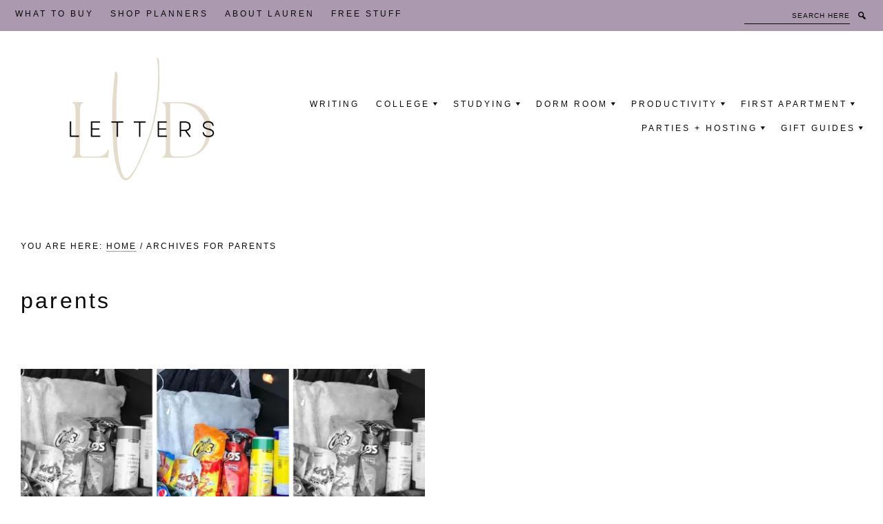

--- FILE ---
content_type: text/html; charset=UTF-8
request_url: https://lvdletters.com/tag/parents/
body_size: 23804
content:
<!DOCTYPE html><html lang="en-US"><head ><meta charset="UTF-8" /><link data-optimized="2" rel="stylesheet" href="https://lvdletters.com/wp-content/litespeed/css/73124e48d73fc6ed1cf3afcfc008f9e9.css?ver=fdaf4" /><meta name="viewport" content="width=device-width, initial-scale=1" /><meta name='robots' content='index, follow, max-image-preview:large, max-snippet:-1, max-video-preview:-1' /><style>@font-face {
		font-family: "sw-icon-font";
		src:url("https://lvdletters.com/wp-content/plugins/social-warfare/assets/fonts/sw-icon-font.eot?ver=4.5.6");
		src:url("https://lvdletters.com/wp-content/plugins/social-warfare/assets/fonts/sw-icon-font.eot?ver=4.5.6#iefix") format("embedded-opentype"),
		url("https://lvdletters.com/wp-content/plugins/social-warfare/assets/fonts/sw-icon-font.woff?ver=4.5.6") format("woff"),
		url("https://lvdletters.com/wp-content/plugins/social-warfare/assets/fonts/sw-icon-font.ttf?ver=4.5.6") format("truetype"),
		url("https://lvdletters.com/wp-content/plugins/social-warfare/assets/fonts/sw-icon-font.svg?ver=4.5.6#1445203416") format("svg");
		font-weight: normal;
		font-style: normal;
		font-display:block;
	}</style><title>parents Archives - LVD Letters</title><link rel="canonical" href="https://lvdletters.com/tag/parents/" /><meta property="og:locale" content="en_US" /><meta property="og:type" content="article" /><meta property="og:title" content="parents Archives - LVD Letters" /><meta property="og:url" content="https://lvdletters.com/tag/parents/" /><meta property="og:site_name" content="LVD Letters" /><meta name="twitter:card" content="summary_large_image" /><meta name="twitter:site" content="@lvdletters" /> <script type="application/ld+json" class="yoast-schema-graph">{"@context":"https://schema.org","@graph":[{"@type":"CollectionPage","@id":"https://lvdletters.com/tag/parents/","url":"https://lvdletters.com/tag/parents/","name":"parents Archives - LVD Letters","isPartOf":{"@id":"https://lvdletters.com/staging/9684/#website"},"primaryImageOfPage":{"@id":"https://lvdletters.com/tag/parents/#primaryimage"},"image":{"@id":"https://lvdletters.com/tag/parents/#primaryimage"},"thumbnailUrl":"https://i0.wp.com/lvdletters.com/wp-content/uploads/2021/08/college-care-package.jpg?fit=900%2C600&ssl=1","breadcrumb":{"@id":"https://lvdletters.com/tag/parents/#breadcrumb"},"inLanguage":"en-US"},{"@type":"ImageObject","inLanguage":"en-US","@id":"https://lvdletters.com/tag/parents/#primaryimage","url":"https://i0.wp.com/lvdletters.com/wp-content/uploads/2021/08/college-care-package.jpg?fit=900%2C600&ssl=1","contentUrl":"https://i0.wp.com/lvdletters.com/wp-content/uploads/2021/08/college-care-package.jpg?fit=900%2C600&ssl=1","width":900,"height":600,"caption":"COLLEGE CARE PACKAGE - Black text on white banner over picture of various junk food and treats for a college students care package"},{"@type":"BreadcrumbList","@id":"https://lvdletters.com/tag/parents/#breadcrumb","itemListElement":[{"@type":"ListItem","position":1,"name":"Home","item":"https://lvdletters.com/"},{"@type":"ListItem","position":2,"name":"parents"}]},{"@type":"WebSite","@id":"https://lvdletters.com/staging/9684/#website","url":"https://lvdletters.com/staging/9684/","name":"LVDletters","description":"your mind is already 100% capable. I&#039;m just here to help bring it out of you.","potentialAction":[{"@type":"SearchAction","target":{"@type":"EntryPoint","urlTemplate":"https://lvdletters.com/staging/9684/?s={search_term_string}"},"query-input":{"@type":"PropertyValueSpecification","valueRequired":true,"valueName":"search_term_string"}}],"inLanguage":"en-US"}]}</script> <link rel='dns-prefetch' href='//cdnjs.cloudflare.com' /><link rel='dns-prefetch' href='//secure.gravatar.com' /><link rel='dns-prefetch' href='//scripts.scriptwrapper.com' /><link rel='dns-prefetch' href='//stats.wp.com' /><link rel='dns-prefetch' href='//fonts.googleapis.com' /><link rel='dns-prefetch' href='//v0.wordpress.com' /><link rel='dns-prefetch' href='//www.googletagmanager.com' /><link href='https://fonts.gstatic.com' crossorigin rel='preconnect' /><link rel='preconnect' href='//i0.wp.com' /><link rel="alternate" type="application/rss+xml" title="LVD Letters &raquo; Feed" href="https://lvdletters.com/feed/" /><link rel="alternate" type="application/rss+xml" title="LVD Letters &raquo; Comments Feed" href="https://lvdletters.com/comments/feed/" /><link rel="alternate" type="application/rss+xml" title="LVD Letters &raquo; parents Tag Feed" href="https://lvdletters.com/tag/parents/feed/" /><link rel="alternate" type="application/rss+xml" title="LVD Letters &raquo; Stories Feed" href="https://lvdletters.com/web-stories/feed/"><style type='text/css' id='kt_global_css_variables'>:root {
  --PearlBush: #E4DBCD;
  --AmethystSmoke: #AA99AF;
  --Maverick: #D5C0C9;
  --Matterhorn: #54414A;
  --DonkeyBrown: #A59279;
}</style><style id='wp-img-auto-sizes-contain-inline-css'>img:is([sizes=auto i],[sizes^="auto," i]){contain-intrinsic-size:3000px 1500px}
/*# sourceURL=wp-img-auto-sizes-contain-inline-css */</style><link rel='stylesheet' id='juniper-theme-css' href='https://lvdletters.com/wp-content/themes/juniper%202/style.css?ver=1.0.3' media='all' /><style id='juniper-theme-inline-css'>h1,
		h2,
		h3,
		h4,
		h5,
		h6,
		.site-title {
			font-family: 'Gentium Basic', serif;
			font-weight: regular;
		}
		

		.site-title {
			font-size: 55px;
		}

		h1 {
			font-size: 32px;
		}

		h2 {
			font-size: 28px;
		}

		h3 {
			font-size: 25px;
		}

		h4 {
			font-size: 23px;
		}

		h5 {
			font-size: 18px;
		}

		h6 {
			font-size: 16px;
		}
	

		body {
			font-family: 'Gentium Basic', serif;
			font-weight: regular;
		}

		
		body {
			letter-spacing: 2px;
		}

		

		body {
			font-size: 17px;
		}
	
		.genesis-nav-menu .menu-item a,
		.nav-secondary .search-form-input {
			font-family: 'Noto Sans', sans-serif;
			font-weight: regular;
		}
		
		.genesis-nav-menu .menu-item a,
		.nav-secondary .search-form-input {
			text-transform: uppercase;
		}
	

		.genesis-nav-menu .menu-item a,
		.nav-secondary .search-form-input {
			font-size: 12px;
		}
	
		button,
		input[type="button"],
		input[type="reset"],
		input[type="submit"],
		.site-container div.wpforms-container-full .wpforms-form input[type="submit"],
		.site-container div.wpforms-container-full .wpforms-form button[type="submit"],
		.button,
		.archive-pagination a {
			font-family: 'Noto Sans', sans-serif;
			font-weight: regular;
		}
		
		button,
		input[type="button"],
		input[type="reset"],
		input[type="submit"],
		.site-container div.wpforms-container-full .wpforms-form input[type="submit"],
		.site-container div.wpforms-container-full .wpforms-form button[type="submit"],
		.button,
		.archive-pagination a {
			text-transform: uppercase;
		}
	
		button,
		input[type="button"],
		input[type="reset"],
		input[type="submit"],
		.site-container div.wpforms-container-full .wpforms-form input[type="submit"],
		.site-container div.wpforms-container-full .wpforms-form button[type="submit"],
		.button,
		.archive-pagination a {
			font-size: 12px;
		}
	
		.entry-header .entry-meta,
		.entry-footer .entry-meta,
		.breadcrumb,
		.comment-author,
		.comment-meta,
		.comment-reply,
		.carousel-post-meta,
		.site-footer {
			font-family: 'Noto Sans', sans-serif;
			font-weight: regular;
		}
		
		.entry-header .entry-meta,
		.entry-footer .entry-meta,
		.breadcrumb,
		.comment-author,
		.comment-meta,
		.comment-reply,
		.carousel-post-meta {
			text-transform: uppercase;
		}
	
		.entry-header .entry-meta,
		.entry-footer .entry-meta,
		.breadcrumb,
		.comment-author,
		.comment-meta,
		.comment-reply,
		.carousel-post-meta {
			font-size: 12px;
		}
	
		body,
		a,
		a:focus,
		a:hover,
		input,
		select,
		textarea,
		.entry-title a,
		.sidebar .widget-title a,
		.entry-title a:focus,
		.entry-title a:hover,
		.carousel-post-title,
		.carousel-post-meta a,
		.site-title a,
		.site-title a:focus,
		.site-title a:hover,
		.genesis-nav-menu a,
		.genesis-nav-menu a:focus,
		.genesis-nav-menu a:hover,
		.genesis-nav-menu .current-menu-item > a,
		.genesis-nav-menu .sub-menu .current-menu-item > a:focus,
		.genesis-nav-menu .sub-menu .current-menu-item > a:hover,
		.menu-toggle,
		.menu-toggle:focus,
		.menu-toggle:hover,
		.sub-menu-toggle::before,
		.sub-menu-toggle:focus,
		.sub-menu-toggle:hover,
		.widget_search input[type="submit"],
		.search-form input[type="submit"],
		mark {
			color: #0a0808;
		}

		.site-inner a:hover,
		.site-inner a:focus,
		input:focus,
		textarea:focus{
			border-color: #0a0808;
		}

		::-ms-input-placeholder {
			color: #0a0808;
		}

		:-ms-input-placeholder {
			color: #0a0808;
		}

		::placeholder {
			color: #0a0808;
		}
		
		.site-inner a,
		blockquote,
		input,
		select,
		textarea {
			border-color: #aa99af;
		}


		#genesis-mobile-nav-secondary,
		.archive-pagination a,
		.site-footer {
			background-color: #aa99af;
			color: #0a0808;
		}

		.site-footer p,
		.site-footer a {
			color: #0a0808;
		}

		.site-footer a:hover,
		.site-footer a:focus {
		border-color: #0a0808;
		}

		.genesis-nav-menu a::after,
		.nav-secondary {
			background-color: #aa99af;
		}

		.nav-secondary  .search-form input[type="submit"],
		.nav-secondary a,
		.nav-secondary a:hover,
		.nav-secondary a:focus,
		.nav-secondary .genesis-nav-menu .current-menu-item > a,
		.nav-secondary .search-form-input::placeholder,
		.nav-secondary .search-form-input {
			color: #0a0808;
		}

		.nav-secondary .genesis-nav-menu a::after {
			background: #0a0808;
		}

		.nav-secondary .search-form-input {
			border-color: #0a0808;
		}

		.widget_search input[type="submit"]:hover,
		.widget_search input[type="submit"]:focus {
			color: #aa99af;
		}

		.owl-theme .owl-dots .owl-dot span {
			background: #aa99af !important;
		}

		@media only screen and (min-width: 960px) {
			.nav-primary .genesis-nav-menu .sub-menu li, .nav-third .genesis-nav-menu .sub-menu li {
				border-color: #aa99af;
			}

			.genesis-nav-menu .sub-menu .menu-item:hover,
			.genesis-nav-menu .sub-menu .menu-item:focus,
			.genesis-nav-menu .sub-menu .menu-item.current-menu-item {
				background-color: #aa99af;
			}

			.genesis-nav-menu .sub-menu .menu-item:hover > a,
			.genesis-nav-menu .sub-menu .menu-item:focus > a,
			.genesis-nav-menu .sub-menu .menu-item.current-menu-item > a {
				color: #0a0808;
			}
		}

		
		.after-entry,
		.blog-feed-widget .enews,
		.archive-pagination a:focus,
		.archive-pagination a:hover,
		.archive-pagination .active a {
			background-color: #e4dbcd;
			color: #0a0808;
		}

		.blog-feed-widget .enews input,
		.after-entry .enews input {
			border-color: #0a0808;
			color: #0a0808;
		}

		button,
		input[type="button"],
		input[type="reset"],
		input[type="submit"],
		.site-container div.wpforms-container-full .wpforms-form input[type="submit"],
		.site-container div.wpforms-container-full .wpforms-form button[type="submit"],
		.button,
		.enews-widget input[type="submit"] {
			background-color: #e4dbcd;
			color: #0a0808;
			border-color: #e4dbcd;
		}


		.blog-feed-widget .enews input[type="submit"],
		.after-entry .enews input[type="submit"] {
			background-color: #0a0808;
			border-color: #0a0808;
			color: #ffffff;
		}

		.blog-feed-widget .enews input[type="submit"]:hover,
		.blog-feed-widget .enews input[type="submit"]:focus,
		.after-entry .enews input[type="submit"]:hover,
		.after-entry .enews input[type="submit"]:focus {
			background: transparent;
			border-color: #0a0808;
			color: #0a0808;
		}

		.site-inner a.button,
		.site-inner a.button:hover,
		.site-inner a.button:focus {
			border-color: #e4dbcd;
		}

		button:focus,
		button:hover,
		input[type="button"]:focus,
		input[type="button"]:hover,
		input[type="reset"]:focus,
		input[type="reset"]:hover,
		input[type="submit"]:focus,
		input[type="submit"]:hover,
		.site-container div.wpforms-container-full .wpforms-form input[type="submit"]:focus,
		.site-container div.wpforms-container-full .wpforms-form input[type="submit"]:hover,
		.site-container div.wpforms-container-full .wpforms-form button[type="submit"]:focus,
		.site-container div.wpforms-container-full .wpforms-form button[type="submit"]:hover,
		.button:focus,
		.button:hover,
		.enews-widget input[type="submit"]:focus,
		.enews-widget input[type="submit"]:hover {
			background: transparent;
			border-color: #e4dbcd;
			color: #e4dbcd;
		}

		.blog-feed-widget .enews input::placeholder,
		.after-entry .enews input::placeholder {
			color: #0a0808;
		}

		.owl-theme .owl-dots .owl-dot.active span, .owl-theme .owl-dots .owl-dot:hover span {
		    background: #e4dbcd !important;
		}
		
		.wp-custom-logo .site-container .title-area {
			width: 350px;
		}

		@media only screen and (min-width: 960px) {
			.nav-primary {
				width: calc( 100% - 350px);
			}
		}
		
/*# sourceURL=juniper-theme-inline-css */</style><style id='classic-theme-styles-inline-css'>/*! This file is auto-generated */
.wp-block-button__link{color:#fff;background-color:#32373c;border-radius:9999px;box-shadow:none;text-decoration:none;padding:calc(.667em + 2px) calc(1.333em + 2px);font-size:1.125em}.wp-block-file__button{background:#32373c;color:#fff;text-decoration:none}
/*# sourceURL=/wp-includes/css/classic-themes.min.css */</style><style id='jetpack-sharing-buttons-style-inline-css'>.jetpack-sharing-buttons__services-list{display:flex;flex-direction:row;flex-wrap:wrap;gap:0;list-style-type:none;margin:5px;padding:0}.jetpack-sharing-buttons__services-list.has-small-icon-size{font-size:12px}.jetpack-sharing-buttons__services-list.has-normal-icon-size{font-size:16px}.jetpack-sharing-buttons__services-list.has-large-icon-size{font-size:24px}.jetpack-sharing-buttons__services-list.has-huge-icon-size{font-size:36px}@media print{.jetpack-sharing-buttons__services-list{display:none!important}}.editor-styles-wrapper .wp-block-jetpack-sharing-buttons{gap:0;padding-inline-start:0}ul.jetpack-sharing-buttons__services-list.has-background{padding:1.25em 2.375em}
/*# sourceURL=https://lvdletters.com/wp-content/plugins/jetpack/_inc/blocks/sharing-buttons/view.css */</style><style id='global-styles-inline-css'>:root{--wp--preset--aspect-ratio--square: 1;--wp--preset--aspect-ratio--4-3: 4/3;--wp--preset--aspect-ratio--3-4: 3/4;--wp--preset--aspect-ratio--3-2: 3/2;--wp--preset--aspect-ratio--2-3: 2/3;--wp--preset--aspect-ratio--16-9: 16/9;--wp--preset--aspect-ratio--9-16: 9/16;--wp--preset--color--black: #000000;--wp--preset--color--cyan-bluish-gray: #abb8c3;--wp--preset--color--white: #ffffff;--wp--preset--color--pale-pink: #f78da7;--wp--preset--color--vivid-red: #cf2e2e;--wp--preset--color--luminous-vivid-orange: #ff6900;--wp--preset--color--luminous-vivid-amber: #fcb900;--wp--preset--color--light-green-cyan: #7bdcb5;--wp--preset--color--vivid-green-cyan: #00d084;--wp--preset--color--pale-cyan-blue: #8ed1fc;--wp--preset--color--vivid-cyan-blue: #0693e3;--wp--preset--color--vivid-purple: #9b51e0;--wp--preset--color--theme-font-color: #0a0808;--wp--preset--color--theme-primary: #aa99af;--wp--preset--color--theme-secondary: #e4dbcd;--wp--preset--color--central-palette-1: #E4DBCD;--wp--preset--color--central-palette-2: #AA99AF;--wp--preset--color--central-palette-3: #D5C0C9;--wp--preset--color--central-palette-4: #54414A;--wp--preset--color--central-palette-5: #A59279;--wp--preset--gradient--vivid-cyan-blue-to-vivid-purple: linear-gradient(135deg,rgb(6,147,227) 0%,rgb(155,81,224) 100%);--wp--preset--gradient--light-green-cyan-to-vivid-green-cyan: linear-gradient(135deg,rgb(122,220,180) 0%,rgb(0,208,130) 100%);--wp--preset--gradient--luminous-vivid-amber-to-luminous-vivid-orange: linear-gradient(135deg,rgb(252,185,0) 0%,rgb(255,105,0) 100%);--wp--preset--gradient--luminous-vivid-orange-to-vivid-red: linear-gradient(135deg,rgb(255,105,0) 0%,rgb(207,46,46) 100%);--wp--preset--gradient--very-light-gray-to-cyan-bluish-gray: linear-gradient(135deg,rgb(238,238,238) 0%,rgb(169,184,195) 100%);--wp--preset--gradient--cool-to-warm-spectrum: linear-gradient(135deg,rgb(74,234,220) 0%,rgb(151,120,209) 20%,rgb(207,42,186) 40%,rgb(238,44,130) 60%,rgb(251,105,98) 80%,rgb(254,248,76) 100%);--wp--preset--gradient--blush-light-purple: linear-gradient(135deg,rgb(255,206,236) 0%,rgb(152,150,240) 100%);--wp--preset--gradient--blush-bordeaux: linear-gradient(135deg,rgb(254,205,165) 0%,rgb(254,45,45) 50%,rgb(107,0,62) 100%);--wp--preset--gradient--luminous-dusk: linear-gradient(135deg,rgb(255,203,112) 0%,rgb(199,81,192) 50%,rgb(65,88,208) 100%);--wp--preset--gradient--pale-ocean: linear-gradient(135deg,rgb(255,245,203) 0%,rgb(182,227,212) 50%,rgb(51,167,181) 100%);--wp--preset--gradient--electric-grass: linear-gradient(135deg,rgb(202,248,128) 0%,rgb(113,206,126) 100%);--wp--preset--gradient--midnight: linear-gradient(135deg,rgb(2,3,129) 0%,rgb(40,116,252) 100%);--wp--preset--font-size--small: 14px;--wp--preset--font-size--medium: 20px;--wp--preset--font-size--large: 20px;--wp--preset--font-size--x-large: 42px;--wp--preset--font-size--normal: 18px;--wp--preset--font-size--larger: 24px;--wp--preset--spacing--20: 0.44rem;--wp--preset--spacing--30: 0.67rem;--wp--preset--spacing--40: 1rem;--wp--preset--spacing--50: 1.5rem;--wp--preset--spacing--60: 2.25rem;--wp--preset--spacing--70: 3.38rem;--wp--preset--spacing--80: 5.06rem;--wp--preset--shadow--natural: 6px 6px 9px rgba(0, 0, 0, 0.2);--wp--preset--shadow--deep: 12px 12px 50px rgba(0, 0, 0, 0.4);--wp--preset--shadow--sharp: 6px 6px 0px rgba(0, 0, 0, 0.2);--wp--preset--shadow--outlined: 6px 6px 0px -3px rgb(255, 255, 255), 6px 6px rgb(0, 0, 0);--wp--preset--shadow--crisp: 6px 6px 0px rgb(0, 0, 0);}:where(.is-layout-flex){gap: 0.5em;}:where(.is-layout-grid){gap: 0.5em;}body .is-layout-flex{display: flex;}.is-layout-flex{flex-wrap: wrap;align-items: center;}.is-layout-flex > :is(*, div){margin: 0;}body .is-layout-grid{display: grid;}.is-layout-grid > :is(*, div){margin: 0;}:where(.wp-block-columns.is-layout-flex){gap: 2em;}:where(.wp-block-columns.is-layout-grid){gap: 2em;}:where(.wp-block-post-template.is-layout-flex){gap: 1.25em;}:where(.wp-block-post-template.is-layout-grid){gap: 1.25em;}.has-black-color{color: var(--wp--preset--color--black) !important;}.has-cyan-bluish-gray-color{color: var(--wp--preset--color--cyan-bluish-gray) !important;}.has-white-color{color: var(--wp--preset--color--white) !important;}.has-pale-pink-color{color: var(--wp--preset--color--pale-pink) !important;}.has-vivid-red-color{color: var(--wp--preset--color--vivid-red) !important;}.has-luminous-vivid-orange-color{color: var(--wp--preset--color--luminous-vivid-orange) !important;}.has-luminous-vivid-amber-color{color: var(--wp--preset--color--luminous-vivid-amber) !important;}.has-light-green-cyan-color{color: var(--wp--preset--color--light-green-cyan) !important;}.has-vivid-green-cyan-color{color: var(--wp--preset--color--vivid-green-cyan) !important;}.has-pale-cyan-blue-color{color: var(--wp--preset--color--pale-cyan-blue) !important;}.has-vivid-cyan-blue-color{color: var(--wp--preset--color--vivid-cyan-blue) !important;}.has-vivid-purple-color{color: var(--wp--preset--color--vivid-purple) !important;}.has-black-background-color{background-color: var(--wp--preset--color--black) !important;}.has-cyan-bluish-gray-background-color{background-color: var(--wp--preset--color--cyan-bluish-gray) !important;}.has-white-background-color{background-color: var(--wp--preset--color--white) !important;}.has-pale-pink-background-color{background-color: var(--wp--preset--color--pale-pink) !important;}.has-vivid-red-background-color{background-color: var(--wp--preset--color--vivid-red) !important;}.has-luminous-vivid-orange-background-color{background-color: var(--wp--preset--color--luminous-vivid-orange) !important;}.has-luminous-vivid-amber-background-color{background-color: var(--wp--preset--color--luminous-vivid-amber) !important;}.has-light-green-cyan-background-color{background-color: var(--wp--preset--color--light-green-cyan) !important;}.has-vivid-green-cyan-background-color{background-color: var(--wp--preset--color--vivid-green-cyan) !important;}.has-pale-cyan-blue-background-color{background-color: var(--wp--preset--color--pale-cyan-blue) !important;}.has-vivid-cyan-blue-background-color{background-color: var(--wp--preset--color--vivid-cyan-blue) !important;}.has-vivid-purple-background-color{background-color: var(--wp--preset--color--vivid-purple) !important;}.has-black-border-color{border-color: var(--wp--preset--color--black) !important;}.has-cyan-bluish-gray-border-color{border-color: var(--wp--preset--color--cyan-bluish-gray) !important;}.has-white-border-color{border-color: var(--wp--preset--color--white) !important;}.has-pale-pink-border-color{border-color: var(--wp--preset--color--pale-pink) !important;}.has-vivid-red-border-color{border-color: var(--wp--preset--color--vivid-red) !important;}.has-luminous-vivid-orange-border-color{border-color: var(--wp--preset--color--luminous-vivid-orange) !important;}.has-luminous-vivid-amber-border-color{border-color: var(--wp--preset--color--luminous-vivid-amber) !important;}.has-light-green-cyan-border-color{border-color: var(--wp--preset--color--light-green-cyan) !important;}.has-vivid-green-cyan-border-color{border-color: var(--wp--preset--color--vivid-green-cyan) !important;}.has-pale-cyan-blue-border-color{border-color: var(--wp--preset--color--pale-cyan-blue) !important;}.has-vivid-cyan-blue-border-color{border-color: var(--wp--preset--color--vivid-cyan-blue) !important;}.has-vivid-purple-border-color{border-color: var(--wp--preset--color--vivid-purple) !important;}.has-vivid-cyan-blue-to-vivid-purple-gradient-background{background: var(--wp--preset--gradient--vivid-cyan-blue-to-vivid-purple) !important;}.has-light-green-cyan-to-vivid-green-cyan-gradient-background{background: var(--wp--preset--gradient--light-green-cyan-to-vivid-green-cyan) !important;}.has-luminous-vivid-amber-to-luminous-vivid-orange-gradient-background{background: var(--wp--preset--gradient--luminous-vivid-amber-to-luminous-vivid-orange) !important;}.has-luminous-vivid-orange-to-vivid-red-gradient-background{background: var(--wp--preset--gradient--luminous-vivid-orange-to-vivid-red) !important;}.has-very-light-gray-to-cyan-bluish-gray-gradient-background{background: var(--wp--preset--gradient--very-light-gray-to-cyan-bluish-gray) !important;}.has-cool-to-warm-spectrum-gradient-background{background: var(--wp--preset--gradient--cool-to-warm-spectrum) !important;}.has-blush-light-purple-gradient-background{background: var(--wp--preset--gradient--blush-light-purple) !important;}.has-blush-bordeaux-gradient-background{background: var(--wp--preset--gradient--blush-bordeaux) !important;}.has-luminous-dusk-gradient-background{background: var(--wp--preset--gradient--luminous-dusk) !important;}.has-pale-ocean-gradient-background{background: var(--wp--preset--gradient--pale-ocean) !important;}.has-electric-grass-gradient-background{background: var(--wp--preset--gradient--electric-grass) !important;}.has-midnight-gradient-background{background: var(--wp--preset--gradient--midnight) !important;}.has-small-font-size{font-size: var(--wp--preset--font-size--small) !important;}.has-medium-font-size{font-size: var(--wp--preset--font-size--medium) !important;}.has-large-font-size{font-size: var(--wp--preset--font-size--large) !important;}.has-x-large-font-size{font-size: var(--wp--preset--font-size--x-large) !important;}
:where(.wp-block-post-template.is-layout-flex){gap: 1.25em;}:where(.wp-block-post-template.is-layout-grid){gap: 1.25em;}
:where(.wp-block-term-template.is-layout-flex){gap: 1.25em;}:where(.wp-block-term-template.is-layout-grid){gap: 1.25em;}
:where(.wp-block-columns.is-layout-flex){gap: 2em;}:where(.wp-block-columns.is-layout-grid){gap: 2em;}
:root :where(.wp-block-pullquote){font-size: 1.5em;line-height: 1.6;}
/*# sourceURL=global-styles-inline-css */</style><link rel='stylesheet' id='owl-carousel-css' href='https://cdnjs.cloudflare.com/ajax/libs/OwlCarousel2/2.3.4/assets/owl.carousel.min.css?ver=1.0.3' media='all' /><link rel='stylesheet' id='owl-carousel-default-css' href='https://cdnjs.cloudflare.com/ajax/libs/OwlCarousel2/2.3.4/assets/owl.theme.default.css?ver=1.0.3' media='all' /><link rel='stylesheet' id='juniper-theme-gutenberg-css' href='https://lvdletters.com/wp-content/themes/juniper%202/lib/gutenberg/front-end.css?ver=1.0.3' media='all' /><style id='juniper-theme-gutenberg-inline-css'>.site-container .wp-block-button .wp-block-button__link,
.site-container .wp-block-file a.wp-block-file__button,
.wc-block-product-search .wc-block-product-search__button {
	font-family: Noto Sans, sans-serif;
	font-size: 12px;
	letter-spacing: 2px;
	color: #0a0808;
	background-color: #e4dbcd;
	border-color: #e4dbcd;
}

.site-container .wp-block-button .wp-block-button__link:focus,
.site-container .wp-block-button .wp-block-button__link:hover,
.site-container .wp-block-file a.wp-block-file__button:focus,
.site-container .wp-block-file a.wp-block-file__button:hover,
.wc-block-product-search .wc-block-product-search__button:hover,
.wc-block-product-search .wc-block-product-search__button:focus,
.wc-block-product-search .wc-block-product-search__button:not(:disabled):not([aria-disabled=true]):hover {
	border-color: #e4dbcd;
	color: #e4dbcd;
}

.wc-block-grid__product-onsale {
	background-color: #aa99af;
	color: #0a0808;
}

.site-container .wp-block-latest-posts__post-date,
.wc-block-sort-select__label,
.wc-block-sort-select__select,
.wc-block-review-list-item__author,
.wc-block-review-list-item__published-date,
.wc-block-grid__product-onsale {
	font-family: Noto Sans, sans-serif;
	font-size: 12px;
	letter-spacing: 2px;
	color: #0a0808;
}

.wc-block-review-list-item__rating>.wc-block-review-list-item__rating__stars span:before,
.wc-block-grid__product-rating .wc-block-grid__product-rating__stars span:before,
.wc-block-grid__product-price .wc-block-grid__product-price__value {
	color: #0a0808;
}

.wc-block-review-list-item__author {
	color: #0a0808 !important;
}

.wc-block-grid__product-price .wc-block-grid__product-price__value {
	letter-spacing: 2px;
}

.wc-block-price-filter .wc-block-price-filter__range-input-wrapper .wc-block-price-filter__range-input-progress {
	--range-color: #aa99af;
}

.wc-block-grid__product-title {
	font-family: Gentium Basic, serif ;
	letter-spacing: 1px;
}

		.site-container .wp-block-button .wp-block-button__link,
		.site-container .wp-block-file a.wp-block-file__button {
			text-transform: uppercase;
		}
	
		.wp-block-latest-posts__post-date,
		.wc-block-sort-select__label,
		.wc-block-sort-select__select,
		.wc-block-review-list-item__author,
		.wc-block-review-list-item__published-date,
		.wc-block-grid__product-onsale {
			text-transform: uppercase;
		}
			.site-container .has-small-font-size {
			font-size: 14px;
		}		.site-container .has-normal-font-size {
			font-size: 18px;
		}		.site-container .has-large-font-size {
			font-size: 20px;
		}		.site-container .has-larger-font-size {
			font-size: 24px;
		}		.site-container .has-theme-font-color-color,
		.site-container .wp-block-button .wp-block-button__link.has-theme-font-color-color,
		.site-container .wp-block-button.is-style-outline .wp-block-button__link.has-theme-font-color-color {
			color: #0a0808;
		}

		.site-container .has-theme-font-color-background-color,
		.site-container .wp-block-button .wp-block-button__link.has-theme-font-color-background-color,
		.site-container .wp-block-pullquote.is-style-solid-color.has-theme-font-color-background-color {
			background-color: #0a0808;
		}

		.site-container hr.wp-block-separator.has-theme-font-color-color {
			border-color: #0a0808;
		}

		.site-container .wp-block-button .wp-block-button__link.has-theme-font-color-background-color,
		.site-container .wp-block-button .wp-block-button__link.has-theme-font-color-background-color:hover,
		.site-container .wp-block-button .wp-block-button__link.has-theme-font-color-background-color:focus {
			border-color: #0a0808;
		}

		.site-container .wp-block-button .wp-block-button__link.has-theme-font-color-background-color:hover,
		.site-container .wp-block-button .wp-block-button__link.has-theme-font-color-background-color:focus {
			background-color: transparent;
			color: #0a0808 !important;
		}
		.site-container .has-theme-primary-color,
		.site-container .wp-block-button .wp-block-button__link.has-theme-primary-color,
		.site-container .wp-block-button.is-style-outline .wp-block-button__link.has-theme-primary-color {
			color: #aa99af;
		}

		.site-container .has-theme-primary-background-color,
		.site-container .wp-block-button .wp-block-button__link.has-theme-primary-background-color,
		.site-container .wp-block-pullquote.is-style-solid-color.has-theme-primary-background-color {
			background-color: #aa99af;
		}

		.site-container hr.wp-block-separator.has-theme-primary-color {
			border-color: #aa99af;
		}

		.site-container .wp-block-button .wp-block-button__link.has-theme-primary-background-color,
		.site-container .wp-block-button .wp-block-button__link.has-theme-primary-background-color:hover,
		.site-container .wp-block-button .wp-block-button__link.has-theme-primary-background-color:focus {
			border-color: #aa99af;
		}

		.site-container .wp-block-button .wp-block-button__link.has-theme-primary-background-color:hover,
		.site-container .wp-block-button .wp-block-button__link.has-theme-primary-background-color:focus {
			background-color: transparent;
			color: #aa99af !important;
		}
		.site-container .has-theme-secondary-color,
		.site-container .wp-block-button .wp-block-button__link.has-theme-secondary-color,
		.site-container .wp-block-button.is-style-outline .wp-block-button__link.has-theme-secondary-color {
			color: #e4dbcd;
		}

		.site-container .has-theme-secondary-background-color,
		.site-container .wp-block-button .wp-block-button__link.has-theme-secondary-background-color,
		.site-container .wp-block-pullquote.is-style-solid-color.has-theme-secondary-background-color {
			background-color: #e4dbcd;
		}

		.site-container hr.wp-block-separator.has-theme-secondary-color {
			border-color: #e4dbcd;
		}

		.site-container .wp-block-button .wp-block-button__link.has-theme-secondary-background-color,
		.site-container .wp-block-button .wp-block-button__link.has-theme-secondary-background-color:hover,
		.site-container .wp-block-button .wp-block-button__link.has-theme-secondary-background-color:focus {
			border-color: #e4dbcd;
		}

		.site-container .wp-block-button .wp-block-button__link.has-theme-secondary-background-color:hover,
		.site-container .wp-block-button .wp-block-button__link.has-theme-secondary-background-color:focus {
			background-color: transparent;
			color: #e4dbcd !important;
		}
		.site-container .has-white-color,
		.site-container .wp-block-button .wp-block-button__link.has-white-color,
		.site-container .wp-block-button.is-style-outline .wp-block-button__link.has-white-color {
			color: #ffffff;
		}

		.site-container .has-white-background-color,
		.site-container .wp-block-button .wp-block-button__link.has-white-background-color,
		.site-container .wp-block-pullquote.is-style-solid-color.has-white-background-color {
			background-color: #ffffff;
		}

		.site-container hr.wp-block-separator.has-white-color {
			border-color: #ffffff;
		}

		.site-container .wp-block-button .wp-block-button__link.has-white-background-color,
		.site-container .wp-block-button .wp-block-button__link.has-white-background-color:hover,
		.site-container .wp-block-button .wp-block-button__link.has-white-background-color:focus {
			border-color: #ffffff;
		}

		.site-container .wp-block-button .wp-block-button__link.has-white-background-color:hover,
		.site-container .wp-block-button .wp-block-button__link.has-white-background-color:focus {
			background-color: transparent;
			color: #ffffff !important;
		}

/*# sourceURL=juniper-theme-gutenberg-inline-css */</style> <script type="litespeed/javascript" data-src="https://lvdletters.com/wp-content/plugins/google-analytics-for-wordpress/assets/js/frontend-gtag.min.js" id="monsterinsights-frontend-script-js" data-wp-strategy="async"></script> <script data-cfasync="false" data-wpfc-render="false" id='monsterinsights-frontend-script-js-extra'>var monsterinsights_frontend = {"js_events_tracking":"true","download_extensions":"doc,pdf,ppt,zip,xls,docx,pptx,xlsx","inbound_paths":"[{\"path\":\"\\\/go\\\/\",\"label\":\"affiliate\"},{\"path\":\"\\\/recommend\\\/\",\"label\":\"affiliate\"}]","home_url":"https:\/\/lvdletters.com","hash_tracking":"false","v4_id":"G-W8ZEF5DLGF"};</script> <script type="litespeed/javascript" data-src="https://lvdletters.com/wp-includes/js/jquery/jquery.min.js" id="jquery-core-js"></script> <script type="litespeed/javascript" data-src="https://lvdletters.com/wp-content/themes/juniper%202/js/theme.js?ver=1.0.3" id="theme-js-js"></script> <script async="async" data-noptimize="1" data-cfasync="false" src="https://scripts.scriptwrapper.com/tags/7c0ce66c-beae-43b1-a2e4-49e45424a891.js" id="mv-script-wrapper-js"></script> <link rel="https://api.w.org/" href="https://lvdletters.com/wp-json/" /><link rel="alternate" title="JSON" type="application/json" href="https://lvdletters.com/wp-json/wp/v2/tags/679" /><link rel="EditURI" type="application/rsd+xml" title="RSD" href="https://lvdletters.com/xmlrpc.php?rsd" /><meta name="generator" content="WordPress 6.9" /><meta name="generator" content="Site Kit by Google 1.170.0" /><style type='text/css' media='screen'>h1{ font-family:"Abril Fatface", arial, sans-serif;}
	h2{ font-family:"Abril Fatface", arial, sans-serif;}
	blockquote{ font-family:"Abril Fatface", arial, sans-serif;}
	h3{ font-family:"Jost", arial, sans-serif;}
	h4{ font-family:"Jost", arial, sans-serif;}
	h5{ font-family:"Jost", arial, sans-serif;}
	h6{ font-family:"Jost", arial, sans-serif;}
	p{ font-family:"Jost", arial, sans-serif;}
	li{ font-family:"Jost", arial, sans-serif;}</style><style type="text/css">:root{
				--lasso-main: black !important;
				--lasso-title: black !important;
				--lasso-button: #a59279 !important;
				--lasso-secondary-button: #a59279 !important;
				--lasso-button-text: white !important;
				--lasso-background: white !important;
				--lasso-pros: #a59279 !important;
				--lasso-cons: #54414a !important;
			}</style> <script type="litespeed/javascript">let lassoFontAwesomeJS=""==1
window.FontAwesomeConfig={autoReplaceSvg:lassoFontAwesomeJS}</script> <style>img#wpstats{display:none}</style><style>.cmplz-hidden {
					display: none !important;
				}</style><style data-context="foundation-flickity-css">/*! Flickity v2.0.2
http://flickity.metafizzy.co
---------------------------------------------- */.flickity-enabled{position:relative}.flickity-enabled:focus{outline:0}.flickity-viewport{overflow:hidden;position:relative;height:100%}.flickity-slider{position:absolute;width:100%;height:100%}.flickity-enabled.is-draggable{-webkit-tap-highlight-color:transparent;tap-highlight-color:transparent;-webkit-user-select:none;-moz-user-select:none;-ms-user-select:none;user-select:none}.flickity-enabled.is-draggable .flickity-viewport{cursor:move;cursor:-webkit-grab;cursor:grab}.flickity-enabled.is-draggable .flickity-viewport.is-pointer-down{cursor:-webkit-grabbing;cursor:grabbing}.flickity-prev-next-button{position:absolute;top:50%;width:44px;height:44px;border:none;border-radius:50%;background:#fff;background:hsla(0,0%,100%,.75);cursor:pointer;-webkit-transform:translateY(-50%);transform:translateY(-50%)}.flickity-prev-next-button:hover{background:#fff}.flickity-prev-next-button:focus{outline:0;box-shadow:0 0 0 5px #09f}.flickity-prev-next-button:active{opacity:.6}.flickity-prev-next-button.previous{left:10px}.flickity-prev-next-button.next{right:10px}.flickity-rtl .flickity-prev-next-button.previous{left:auto;right:10px}.flickity-rtl .flickity-prev-next-button.next{right:auto;left:10px}.flickity-prev-next-button:disabled{opacity:.3;cursor:auto}.flickity-prev-next-button svg{position:absolute;left:20%;top:20%;width:60%;height:60%}.flickity-prev-next-button .arrow{fill:#333}.flickity-page-dots{position:absolute;width:100%;bottom:-25px;padding:0;margin:0;list-style:none;text-align:center;line-height:1}.flickity-rtl .flickity-page-dots{direction:rtl}.flickity-page-dots .dot{display:inline-block;width:10px;height:10px;margin:0 8px;background:#333;border-radius:50%;opacity:.25;cursor:pointer}.flickity-page-dots .dot.is-selected{opacity:1}</style><link rel="pingback" href="https://lvdletters.com/xmlrpc.php" /><meta name="generator" content="Elementor 3.34.1; features: additional_custom_breakpoints; settings: css_print_method-external, google_font-enabled, font_display-auto"><style>.e-con.e-parent:nth-of-type(n+4):not(.e-lazyloaded):not(.e-no-lazyload),
				.e-con.e-parent:nth-of-type(n+4):not(.e-lazyloaded):not(.e-no-lazyload) * {
					background-image: none !important;
				}
				@media screen and (max-height: 1024px) {
					.e-con.e-parent:nth-of-type(n+3):not(.e-lazyloaded):not(.e-no-lazyload),
					.e-con.e-parent:nth-of-type(n+3):not(.e-lazyloaded):not(.e-no-lazyload) * {
						background-image: none !important;
					}
				}
				@media screen and (max-height: 640px) {
					.e-con.e-parent:nth-of-type(n+2):not(.e-lazyloaded):not(.e-no-lazyload),
					.e-con.e-parent:nth-of-type(n+2):not(.e-lazyloaded):not(.e-no-lazyload) * {
						background-image: none !important;
					}
				}</style> <script type="litespeed/javascript" data-src="https://www.googletagmanager.com/gtag/js?id=G-HR4XX1D18B"></script> <script type="litespeed/javascript">window.dataLayer=window.dataLayer||[];function gtag(){dataLayer.push(arguments)}
gtag('js',new Date());gtag('config','G-HR4XX1D18B')</script><style id="uagb-style-conditional-extension">@media (min-width: 1025px){body .uag-hide-desktop.uagb-google-map__wrap,body .uag-hide-desktop{display:none !important}}@media (min-width: 768px) and (max-width: 1024px){body .uag-hide-tab.uagb-google-map__wrap,body .uag-hide-tab{display:none !important}}@media (max-width: 767px){body .uag-hide-mob.uagb-google-map__wrap,body .uag-hide-mob{display:none !important}}</style><style id="uagb-style-frontend-679">.uag-blocks-common-selector{z-index:var(--z-index-desktop) !important}@media (max-width: 976px){.uag-blocks-common-selector{z-index:var(--z-index-tablet) !important}}@media (max-width: 767px){.uag-blocks-common-selector{z-index:var(--z-index-mobile) !important}}</style><link rel="icon" href="https://i0.wp.com/lvdletters.com/wp-content/uploads/2022/10/cropped-NEW-LOGO-15.png?fit=32%2C32&#038;ssl=1" sizes="32x32" /><link rel="icon" href="https://i0.wp.com/lvdletters.com/wp-content/uploads/2022/10/cropped-NEW-LOGO-15.png?fit=192%2C192&#038;ssl=1" sizes="192x192" /><link rel="apple-touch-icon" href="https://i0.wp.com/lvdletters.com/wp-content/uploads/2022/10/cropped-NEW-LOGO-15.png?fit=180%2C180&#038;ssl=1" /><meta name="msapplication-TileImage" content="https://i0.wp.com/lvdletters.com/wp-content/uploads/2022/10/cropped-NEW-LOGO-15.png?fit=270%2C270&#038;ssl=1" /><style id="kt_central_palette_gutenberg_css" type="text/css">.has-central-palette-1-color{color:#E4DBCD !important}.has-central-palette-1-background-color{background-color:#E4DBCD !important}.has-central-palette-2-color{color:#AA99AF !important}.has-central-palette-2-background-color{background-color:#AA99AF !important}.has-central-palette-3-color{color:#D5C0C9 !important}.has-central-palette-3-background-color{background-color:#D5C0C9 !important}.has-central-palette-4-color{color:#54414A !important}.has-central-palette-4-background-color{background-color:#54414A !important}.has-central-palette-5-color{color:#A59279 !important}.has-central-palette-5-background-color{background-color:#A59279 !important}</style><style>.ios7.web-app-mode.has-fixed header{ background-color: rgba(228,219,205,.88);}</style> <script src="//geniuslinkcdn.com/snippet.min.js" defer></script> <script type="litespeed/javascript">jQuery(document).ready(function($){var ale_on_click_checkbox_is_checked="1";if(typeof Georiot!=="undefined"){if(ale_on_click_checkbox_is_checked){Georiot.amazon.addOnClickRedirect(120614,!0)}else{Georiot.amazon.convertToGeoRiotLinks(120614,!0)}}})</script> </head><body data-cmplz=1 class="archive tag tag-parents tag-679 wp-custom-logo wp-embed-responsive wp-theme-genesis wp-child-theme-juniper2 lasso-v347 header-full-width full-width-content genesis-breadcrumbs-visible genesis-footer-widgets-visible layout-3 elementor-default elementor-kit-914"><div class="site-container"><ul class="genesis-skip-link"><li><a href="#genesis-nav-primary" class="screen-reader-shortcut"> Skip to primary navigation</a></li><li><a href="#genesis-content" class="screen-reader-shortcut"> Skip to main content</a></li><li><a href="#genesis-footer-widgets" class="screen-reader-shortcut"> Skip to footer</a></li></ul><nav class="nav-secondary" aria-label="Secondary"><div class="wrap"><ul id="menu-upper-menu" class="menu genesis-nav-menu menu-secondary js-superfish"><li id="menu-item-3162" class="menu-item menu-item-type-taxonomy menu-item-object-category menu-item-3162"><a href="https://lvdletters.com/category/blog/what-to-buy/"><span >What to Buy</span></a></li><li id="menu-item-3312" class="menu-item menu-item-type-custom menu-item-object-custom menu-item-3312"><a href="https://www.etsy.com/ca/shop/LVDLetters?ref=seller-platform-mcnav"><span >SHOP PLANNERS</span></a></li><li id="menu-item-3166" class="menu-item menu-item-type-post_type menu-item-object-page menu-item-3166"><a href="https://lvdletters.com/contact/"><span >ABOUT LAUREN</span></a></li><li id="menu-item-3598" class="menu-item menu-item-type-post_type menu-item-object-post menu-item-3598"><a href="https://lvdletters.com/free-printables/"><span >FREE STUFF</span></a></li><li class="nav-extra"><form class="search-form" method="get" action="https://lvdletters.com/" role="search"><label class="search-form-label screen-reader-text" for="searchform-1">Search here</label><input class="search-form-input" type="search" name="s" id="searchform-1" placeholder="Search here"><input class="search-form-submit" type="submit" value="&#xf179;"><meta content="https://lvdletters.com/?s={s}"></form></li></ul></div></nav><header class="site-header"><div class="wrap"><div class="title-area"><a href="https://lvdletters.com/" class="custom-logo-link" rel="home"><img data-lazyloaded="1" src="[data-uri]" fetchpriority="high" width="500" height="261" data-src="https://i0.wp.com/lvdletters.com/wp-content/uploads/2022/09/cropped-NEW-LOGO-11.png?fit=500%2C261&amp;ssl=1" class="custom-logo" alt="LVD LETTERS" decoding="async" data-srcset="https://i0.wp.com/lvdletters.com/wp-content/uploads/2022/09/cropped-NEW-LOGO-11.png?w=500&amp;ssl=1 500w, https://i0.wp.com/lvdletters.com/wp-content/uploads/2022/09/cropped-NEW-LOGO-11.png?resize=300%2C157&amp;ssl=1 300w, https://i0.wp.com/lvdletters.com/wp-content/uploads/2022/09/cropped-NEW-LOGO-11.png?resize=150%2C78&amp;ssl=1 150w" data-sizes="(max-width: 500px) 100vw, 500px" /></a><p class="site-title">LVD Letters</p><p class="site-description">your mind is already 100% capable. I&#039;m just here to help bring it out of you.</p></div><nav class="nav-primary" aria-label="Main" id="genesis-nav-primary"><div class="wrap"><ul id="menu-top-menu" class="menu genesis-nav-menu menu-primary js-superfish"><li id="menu-item-3280" class="menu-item menu-item-type-taxonomy menu-item-object-category menu-item-3280"><a href="https://lvdletters.com/category/writing/"><span >WRITING</span></a></li><li id="menu-item-3148" class="menu-item menu-item-type-taxonomy menu-item-object-category menu-item-has-children menu-item-3148"><a href="https://lvdletters.com/category/college/"><span >COLLEGE</span></a><ul class="sub-menu"><li id="menu-item-2282" class="menu-item menu-item-type-taxonomy menu-item-object-category menu-item-2282"><a href="https://lvdletters.com/category/blog/freshman/"><span >FRESHMAN TIPS</span></a></li><li id="menu-item-3567" class="menu-item menu-item-type-taxonomy menu-item-object-category menu-item-3567"><a href="https://lvdletters.com/category/college-posts/budgeting/"><span >BUDGETING</span></a></li><li id="menu-item-3568" class="menu-item menu-item-type-taxonomy menu-item-object-category menu-item-3568"><a href="https://lvdletters.com/category/college-posts/college-essentials/"><span >COLLEGE ESSENTIALS</span></a></li><li id="menu-item-2285" class="menu-item menu-item-type-taxonomy menu-item-object-category menu-item-2285"><a href="https://lvdletters.com/category/blog/staying-healthy/"><span >STAYING HEALTHY</span></a></li><li id="menu-item-3569" class="menu-item menu-item-type-taxonomy menu-item-object-category menu-item-3569"><a href="https://lvdletters.com/category/college-posts/meals-recipes/"><span >MEALS &amp; RECIPES</span></a></li><li id="menu-item-3138" class="menu-item menu-item-type-taxonomy menu-item-object-category menu-item-3138"><a href="https://lvdletters.com/category/college-posts/"><span >ALL COLLEGE POSTS</span></a></li></ul></li><li id="menu-item-2283" class="menu-item menu-item-type-taxonomy menu-item-object-category menu-item-has-children menu-item-2283"><a href="https://lvdletters.com/category/blog/studying/"><span >STUDYING</span></a><ul class="sub-menu"><li id="menu-item-3570" class="menu-item menu-item-type-taxonomy menu-item-object-category menu-item-3570"><a href="https://lvdletters.com/category/college-posts/note-taking/"><span >NOTE TAKING</span></a></li><li id="menu-item-3572" class="menu-item menu-item-type-taxonomy menu-item-object-category menu-item-3572"><a href="https://lvdletters.com/category/essays/"><span >ESSAYS</span></a></li></ul></li><li id="menu-item-2284" class="menu-item menu-item-type-taxonomy menu-item-object-category menu-item-has-children menu-item-2284"><a href="https://lvdletters.com/category/blog/lvdletters-com-dorm/"><span >DORM ROOM</span></a><ul class="sub-menu"><li id="menu-item-3151" class="menu-item menu-item-type-taxonomy menu-item-object-category menu-item-3151"><a href="https://lvdletters.com/category/dorms-for-girls/"><span >FOR GIRLS</span></a></li><li id="menu-item-3152" class="menu-item menu-item-type-taxonomy menu-item-object-category menu-item-3152"><a href="https://lvdletters.com/category/dorms-for-guys/"><span >FOR GUYS</span></a></li><li id="menu-item-3139" class="menu-item menu-item-type-taxonomy menu-item-object-category menu-item-3139"><a href="https://lvdletters.com/category/all-dorm-posts/"><span >ALL DORM ROOM POSTS</span></a></li></ul></li><li id="menu-item-3158" class="menu-item menu-item-type-taxonomy menu-item-object-category menu-item-has-children menu-item-3158"><a href="https://lvdletters.com/category/productivity/"><span >PRODUCTIVITY</span></a><ul class="sub-menu"><li id="menu-item-3160" class="menu-item menu-item-type-taxonomy menu-item-object-category menu-item-3160"><a href="https://lvdletters.com/category/time-management/"><span >TIME MANAGEMENT</span></a></li><li id="menu-item-3154" class="menu-item menu-item-type-taxonomy menu-item-object-category menu-item-3154"><a href="https://lvdletters.com/category/goal-setting/"><span >GOAL SETTING</span></a></li><li id="menu-item-3159" class="menu-item menu-item-type-taxonomy menu-item-object-category menu-item-3159"><a href="https://lvdletters.com/category/routines/"><span >ROUTINES</span></a></li><li id="menu-item-3142" class="menu-item menu-item-type-taxonomy menu-item-object-category menu-item-3142"><a href="https://lvdletters.com/category/productivity-posts/"><span >ALL PRODUCTIVITY POSTS</span></a></li></ul></li><li id="menu-item-3150" class="menu-item menu-item-type-taxonomy menu-item-object-category menu-item-has-children menu-item-3150"><a href="https://lvdletters.com/category/first-apartment/"><span >FIRST APARTMENT</span></a><ul class="sub-menu"><li id="menu-item-3149" class="menu-item menu-item-type-taxonomy menu-item-object-category menu-item-3149"><a href="https://lvdletters.com/category/decor/"><span >DECOR</span></a></li><li id="menu-item-3143" class="menu-item menu-item-type-taxonomy menu-item-object-category menu-item-3143"><a href="https://lvdletters.com/category/apartment-essentials/"><span >APARTMENT ESSENTIALS</span></a></li><li id="menu-item-3144" class="menu-item menu-item-type-taxonomy menu-item-object-category menu-item-3144"><a href="https://lvdletters.com/category/apartment-inspo/"><span >APARTMENT INSPO</span></a></li><li id="menu-item-3137" class="menu-item menu-item-type-taxonomy menu-item-object-category menu-item-3137"><a href="https://lvdletters.com/category/apartment-posts/"><span >ALL APARTMENT POSTS</span></a></li></ul></li><li id="menu-item-3157" class="menu-item menu-item-type-taxonomy menu-item-object-category menu-item-has-children menu-item-3157"><a href="https://lvdletters.com/category/parties-hosting/"><span >PARTIES + HOSTING</span></a><ul class="sub-menu"><li id="menu-item-3155" class="menu-item menu-item-type-taxonomy menu-item-object-category menu-item-3155"><a href="https://lvdletters.com/category/grad-party/"><span >GRAD PARTY</span></a></li><li id="menu-item-3146" class="menu-item menu-item-type-taxonomy menu-item-object-category menu-item-3146"><a href="https://lvdletters.com/category/birthdays/"><span >BIRTHDAYS</span></a></li><li id="menu-item-3153" class="menu-item menu-item-type-taxonomy menu-item-object-category menu-item-3153"><a href="https://lvdletters.com/category/friendsgiving/"><span >FRIENDSGIVING</span></a></li><li id="menu-item-3571" class="menu-item menu-item-type-taxonomy menu-item-object-category menu-item-3571"><a href="https://lvdletters.com/category/thanksgiving/"><span >THANKSGIVING</span></a></li><li id="menu-item-3141" class="menu-item menu-item-type-taxonomy menu-item-object-category menu-item-3141"><a href="https://lvdletters.com/category/all-party-planning/"><span >ALL PARTY PLANNING</span></a></li></ul></li><li id="menu-item-1712" class="menu-item menu-item-type-taxonomy menu-item-object-category menu-item-has-children menu-item-1712"><a href="https://lvdletters.com/category/blog/gift-guides/"><span >GIFT GUIDES</span></a><ul class="sub-menu"><li id="menu-item-3156" class="menu-item menu-item-type-taxonomy menu-item-object-category menu-item-3156"><a href="https://lvdletters.com/category/graduation/"><span >GRADUATION</span></a></li><li id="menu-item-3145" class="menu-item menu-item-type-taxonomy menu-item-object-category menu-item-3145"><a href="https://lvdletters.com/category/birthday-gifts/"><span >BIRTHDAY GIFTS</span></a></li><li id="menu-item-3161" class="menu-item menu-item-type-taxonomy menu-item-object-category menu-item-3161"><a href="https://lvdletters.com/category/valentines-day/"><span >VALENTINE&#8217;S DAY</span></a></li><li id="menu-item-3147" class="menu-item menu-item-type-taxonomy menu-item-object-category menu-item-3147"><a href="https://lvdletters.com/category/christmas-gifts/"><span >CHRISTMAS GIFTS</span></a></li><li id="menu-item-3140" class="menu-item menu-item-type-taxonomy menu-item-object-category menu-item-3140"><a href="https://lvdletters.com/category/all-gift-guides/"><span >ALL GIFT GUIDES</span></a></li></ul></li></ul></div></nav></div></header><div class="site-inner"><div class="content-sidebar-wrap"><main class="content" id="genesis-content"><div class="breadcrumb">You are here: <span class="breadcrumb-link-wrap"><a class="breadcrumb-link" href="https://lvdletters.com/"><span class="breadcrumb-link-text-wrap">Home</span></a><meta ></span> <span aria-label="breadcrumb separator">/</span> Archives for parents</div><div class="archive-description taxonomy-archive-description taxonomy-description"><h1 class="archive-title">parents</h1></div><article class="post-2363 post type-post status-publish format-standard has-post-thumbnail category-college-posts category-all-gift-guides category-blog category-college category-college-tips category-gift-guides category-what-to-buy tag-boyfriend-gift-guide tag-boyfriend-gifts tag-care-package tag-christmas-gifts tag-college tag-college-advice tag-college-essentials tag-college-freshman tag-college-hacks tag-college-ideas tag-college-life tag-college-living tag-college-parent tag-college-parents tag-college-student tag-college-tips tag-first-year-at-college tag-first-year-of-college tag-freshman tag-freshman-life tag-gift-guide tag-gift-ideas tag-gift-ideas-for-girl tag-gifts-for-boyfriend tag-gifts-for-brother tag-gifts-for-daughter tag-gifts-for-grandson tag-gifts-for-her tag-gifts-for-him tag-gifts-for-sister tag-gifts-for-son tag-girlfriend-gifts tag-parents tag-parents-of-college-students tag-starting-college tag-study-kit entry" aria-label="55 Best Items to Put in a College Care Package"><a class="entry-image-link" href="https://lvdletters.com/college-care-package/" aria-hidden="true" tabindex="-1"><img data-lazyloaded="1" src="[data-uri]" width="600" height="400" data-src="https://i0.wp.com/lvdletters.com/wp-content/uploads/2021/08/college-care-package.jpg?resize=600%2C400&amp;ssl=1" class="aligncenter post-image entry-image" alt="COLLEGE CARE PACKAGE - Black text on white banner over picture of various junk food and treats for a college students care package" decoding="async" data-srcset="https://i0.wp.com/lvdletters.com/wp-content/uploads/2021/08/college-care-package.jpg?w=900&amp;ssl=1 900w, https://i0.wp.com/lvdletters.com/wp-content/uploads/2021/08/college-care-package.jpg?resize=300%2C200&amp;ssl=1 300w, https://i0.wp.com/lvdletters.com/wp-content/uploads/2021/08/college-care-package.jpg?resize=150%2C100&amp;ssl=1 150w, https://i0.wp.com/lvdletters.com/wp-content/uploads/2021/08/college-care-package.jpg?resize=768%2C512&amp;ssl=1 768w, https://i0.wp.com/lvdletters.com/wp-content/uploads/2021/08/college-care-package.jpg?resize=868%2C579&amp;ssl=1 868w, https://i0.wp.com/lvdletters.com/wp-content/uploads/2021/08/college-care-package.jpg?resize=600%2C400&amp;ssl=1 600w" data-sizes="(max-width: 600px) 100vw, 600px" /></a><header class="entry-header"><h2 class="entry-title"><a class="entry-title-link" rel="bookmark" href="https://lvdletters.com/college-care-package/">55 Best Items to Put in a College Care Package</a></h2></header><div class="entry-content"><p>Things any student would love to get while they’re on campus! This post is all about what to put in a college care package. One of the best surprises in the throes of a difficult semester when you’re living away from home is to unexpectedly receive a college care package. If you&#8217;ve landed on this post,&#8230;</p><div class="read-more-container"><a href="https://lvdletters.com/college-care-package/" class="button read-more">Read More</a></div><div class="swp_social_panel swp_horizontal_panel swp_flat_fresh  swp_default_full_color swp_individual_full_color swp_other_full_color scale-100  scale-" data-min-width="1100" data-float-color="#ffffff" data-float="none" data-float-mobile="none" data-transition="slide" data-post-id="2363" ><div class="nc_tweetContainer swp_share_button swp_pinterest" data-network="pinterest"><a rel="nofollow noreferrer noopener" class="nc_tweet swp_share_link noPop" href="https://pinterest.com/pin/create/button/?url=https%3A%2F%2Flvdletters.com%2Fcollege-care-package%2F" onClick="event.preventDefault();
var e=document.createElement('script');
e.setAttribute('type','text/javascript');
e.setAttribute('charset','UTF-8');
e.setAttribute('src','//assets.pinterest.com/js/pinmarklet.js?r='+Math.random()*99999999);
document.body.appendChild(e);
" ><span class="iconFiller"><span class="spaceManWilly"><i class="sw swp_pinterest_icon"></i><span class="swp_share">Pin</span></span></span><span class="swp_count">1K</span></a></div><div class="nc_tweetContainer swp_share_button swp_facebook" data-network="facebook"><a class="nc_tweet swp_share_link" rel="nofollow noreferrer noopener" target="_blank" href="https://www.facebook.com/share.php?u=https%3A%2F%2Flvdletters.com%2Fcollege-care-package%2F" data-link="https://www.facebook.com/share.php?u=https%3A%2F%2Flvdletters.com%2Fcollege-care-package%2F"><span class="swp_count swp_hide"><span class="iconFiller"><span class="spaceManWilly"><i class="sw swp_facebook_icon"></i><span class="swp_share">Share</span></span></span></span></a></div><div class="nc_tweetContainer swp_share_button swp_twitter" data-network="twitter"><a class="nc_tweet swp_share_link" rel="nofollow noreferrer noopener" target="_blank" href="https://twitter.com/intent/tweet?text=55+Best+Items+to+Put+in+a+College+Care+Package&url=https%3A%2F%2Flvdletters.com%2Fcollege-care-package%2F" data-link="https://twitter.com/intent/tweet?text=55+Best+Items+to+Put+in+a+College+Care+Package&url=https%3A%2F%2Flvdletters.com%2Fcollege-care-package%2F"><span class="swp_count swp_hide"><span class="iconFiller"><span class="spaceManWilly"><i class="sw swp_twitter_icon"></i><span class="swp_share">Tweet</span></span></span></span></a></div><div class="nc_tweetContainer swp_share_button swp_linkedin" data-network="linkedin"><a class="nc_tweet swp_share_link" rel="nofollow noreferrer noopener" target="_blank" href="https://www.linkedin.com/cws/share?url=https%3A%2F%2Flvdletters.com%2Fcollege-care-package%2F" data-link="https://www.linkedin.com/cws/share?url=https%3A%2F%2Flvdletters.com%2Fcollege-care-package%2F"><span class="swp_count swp_hide"><span class="iconFiller"><span class="spaceManWilly"><i class="sw swp_linkedin_icon"></i><span class="swp_share">Share</span></span></span></span></a></div><div class="nc_tweetContainer swp_share_button total_shares total_sharesalt" ><span class="swp_count ">1K <span class="swp_label">Shares</span></span></div></div></div><footer class="entry-footer"></footer></article></main></div></div><div class="instagram-footer"></div><div class="footer-widgets" id="genesis-footer-widgets"><h2 class="genesis-sidebar-title screen-reader-text">Footer</h2><div class="wrap"><div class="widget-area footer-widgets-1 footer-widget-area"><section id="nav_menu-7" class="widget widget_nav_menu"><div class="widget-wrap"><h3 class="widgettitle widget-title">BORING STUFF:</h3><nav class="menu-footer-container" aria-label="BORING STUFF:"><ul id="menu-footer" class="menu"><li id="menu-item-1537" class="menu-item menu-item-type-post_type menu-item-object-page menu-item-privacy-policy menu-item-1537"><a rel="privacy-policy" href="https://lvdletters.com/privacy-policy/">Privacy Policy</a></li><li id="menu-item-1548" class="menu-item menu-item-type-post_type menu-item-object-page menu-item-1548"><a href="https://lvdletters.com/disclaimers-terms-conditions/">Disclaimers and Terms &#038; Conditions</a></li><li id="menu-item-1556" class="menu-item menu-item-type-post_type menu-item-object-page menu-item-1556"><a href="https://lvdletters.com/cookie-policy-ca-3/">Cookie Policy (CA)</a></li></ul></nav></div></section></div><div class="widget-area footer-widgets-2 footer-widget-area"><section id="text-26" class="widget widget_text"><div class="widget-wrap"><h3 class="widgettitle widget-title">AMAZON LINKS:</h3><div class="textwidget"><p>This website is a participant in the Amazon Services LLC Associates Program, an affiliate advertising program designed to provide a means for sites to earn advertising fees by advertising and linking to Amazon.com and affiliated sites.</p></div></div></section></div><div class="widget-area footer-widgets-3 footer-widget-area"><section id="recent-posts-6" class="widget widget_recent_entries"><div class="widget-wrap"><h3 class="widgettitle widget-title">RECENT POSTS:</h3><nav aria-label="RECENT POSTS:"><ul><li>
<a href="https://lvdletters.com/best-laptop-cases-for-tech-protection-cute-case-ideas/">Best Laptop Cases for Tech Protection &#8211; CUTE Case Ideas</a></li><li>
<a href="https://lvdletters.com/college-essay-outline-template/">College Essay Outline Template (How to Format + Tips)</a></li><li>
<a href="https://lvdletters.com/best-planner-for-time-blocking/">Best Planner for Time Blocking (Daily Planners Reviewed)</a></li></ul></nav></div></section></div></div></div><footer class="site-footer"><div class="wrap"><p>Copyright &#xA9;&nbsp;2026 · <a href="https://juniper.codeandcoconut.com/">Juniper Theme</a> on <a href="https://www.studiopress.com/">Genesis Framework</a> · <a href="https://wordpress.org/">WordPress</a> · <a rel="nofollow" href="https://lvdletters.com/wp-login.php">Log in</a></p><div class="code-coconut-credits"><p><a href="https://codeandcoconut.com/shop/themes/juniper/" target="_blank" rel="nofollow" title="juniper Theme">Juniper Theme</a> by <a href="https://codeandcoconut.com/" title="Theme by Code + Coconut" target="_blank" rel="nofollow">Code + Coconut</a></p></div></div></footer></div><script type="speculationrules">{"prefetch":[{"source":"document","where":{"and":[{"href_matches":"/*"},{"not":{"href_matches":["/wp-*.php","/wp-admin/*","/wp-content/uploads/*","/wp-content/*","/wp-content/plugins/*","/wp-content/themes/juniper%202/*","/wp-content/themes/genesis/*","/*\\?(.+)"]}},{"not":{"selector_matches":"a[rel~=\"nofollow\"]"}},{"not":{"selector_matches":".no-prefetch, .no-prefetch a"}}]},"eagerness":"conservative"}]}</script> <script type="text/plain" data-service="twitter" data-category="marketing" async>(function(s,u,m,o,j,v){j=u.createElement(m);v=u.getElementsByTagName(m)[0];j.async=1;j.src=o;j.dataset.sumoSiteId='a7ca10005603bb000125a000aa7145006bf252002bdb3d003739b100f8895700';j.dataset.sumoPlatform='wordpress';v.parentNode.insertBefore(j,v)})(window,document,'script','//load.sumome.com/');</script> <script type="application/javascript">const ajaxURL = "https://lvdletters.com/wp-admin/admin-ajax.php";

            function sumo_add_woocommerce_coupon(code) {
                jQuery.post(ajaxURL, {
                    action: 'sumo_add_woocommerce_coupon',
                    code: code,
                });
            }

            function sumo_remove_woocommerce_coupon(code) {
                jQuery.post(ajaxURL, {
                    action: 'sumo_remove_woocommerce_coupon',
                    code: code,
                });
            }

            function sumo_get_woocommerce_cart_subtotal(callback) {
                jQuery.ajax({
                    method: 'POST',
                    url: ajaxURL,
                    dataType: 'html',
                    data: {
                        action: 'sumo_get_woocommerce_cart_subtotal',
                    },
                    success: function (subtotal) {
                        return callback(null, subtotal);
                    },
                    error: function (err) {
                        return callback(err, 0);
                    }
                });
            }</script> <script type="litespeed/javascript">(function(){if(window.LS_AFF_IS_LOADED||window.__LS_SEQ_LOADER__){return}
window.__LS_SEQ_LOADER__=!0;var lsSources=["https:\/\/js.codedrink.com\/snippet.min.js?ver=347.20260118","https:\/\/lvdletters.com\/?8adafea0f25b40ae2386f31ee2aa3b2b=1&ver=347.20260118"];var lsScriptLoadTimeoutMs=2500;var lsIndex=0,lsTimeoutMs=lsScriptLoadTimeoutMs;function lsLoadNext(){if(window.LS_AFF_IS_LOADED||lsIndex>=lsSources.length){return}
var lsUrl=lsSources[lsIndex++];var lsScript=document.createElement('script');lsScript.src=lsUrl;lsScript.onerror=function(){try{s.remove()}catch(_){}
if(!window.LS_AFF_IS_LOADED)lsLoadNext()};var lsTimer=setTimeout(function(){if(!window.LS_AFF_IS_LOADED){try{s.remove()}catch(_){}
lsLoadNext()}},lsTimeoutMs);lsScript.onload=(function(orig){return function(){clearTimeout(lsTimer);if(orig)orig()}})(lsScript.onload);(document.head||document.documentElement).appendChild(lsScript)}
lsLoadNext()})()</script> <script type="litespeed/javascript">(function(){var lsInitialized=!1;function lsDoInit(detail){if(lsInitialized)return;lsInitialized=!0;try{(detail&&detail.init?detail:(window.LSAFFEvents||{})).init({'lsid':'ls-6gatfj5eogis6ljtatdpudevd3','pid':'2363','ipa':'','performance':'1','matching':'1','mobile_deep_linking':'1','international_click':'1',})}catch(err){}}
var lsPollCount=0;var lsPollTimer=null;function lsStartPolling(){if(lsPollTimer)return;lsPollTimer=setInterval(function(){if(lsInitialized){clearInterval(lsPollTimer);return}
if(window.LSAFFEvents&&typeof window.LSAFFEvents.init==='function'){lsDoInit(window.LSAFFEvents);clearInterval(lsPollTimer);return}
lsPollCount++;if(lsPollCount>50){clearInterval(lsPollTimer)}},100)}
if(window.LSAFFEvents&&typeof window.LSAFFEvents.init==='function'){lsDoInit(window.LSAFFEvents)}else{document.addEventListener('LSAFFEventLoaded',function(e){lsDoInit(e.detail)},{once:!0});lsStartPolling()}})()</script> <div id="cmplz-cookiebanner-container"><div class="cmplz-cookiebanner cmplz-hidden banner-1 bottom-right-view-preferences optout cmplz-bottom-right cmplz-categories-type-view-preferences" aria-modal="true" data-nosnippet="true" role="dialog" aria-live="polite" aria-labelledby="cmplz-header-1-optout" aria-describedby="cmplz-message-1-optout"><div class="cmplz-header"><div class="cmplz-logo"></div><div class="cmplz-title" id="cmplz-header-1-optout">Manage Cookie Consent</div><div class="cmplz-close" tabindex="0" role="button" aria-label="Close dialog">
<svg aria-hidden="true" focusable="false" data-prefix="fas" data-icon="times" class="svg-inline--fa fa-times fa-w-11" role="img" xmlns="http://www.w3.org/2000/svg" viewBox="0 0 352 512"><path fill="currentColor" d="M242.72 256l100.07-100.07c12.28-12.28 12.28-32.19 0-44.48l-22.24-22.24c-12.28-12.28-32.19-12.28-44.48 0L176 189.28 75.93 89.21c-12.28-12.28-32.19-12.28-44.48 0L9.21 111.45c-12.28 12.28-12.28 32.19 0 44.48L109.28 256 9.21 356.07c-12.28 12.28-12.28 32.19 0 44.48l22.24 22.24c12.28 12.28 32.2 12.28 44.48 0L176 322.72l100.07 100.07c12.28 12.28 32.2 12.28 44.48 0l22.24-22.24c12.28-12.28 12.28-32.19 0-44.48L242.72 256z"></path></svg></div></div><div class="cmplz-divider cmplz-divider-header"></div><div class="cmplz-body"><div class="cmplz-message" id="cmplz-message-1-optout">We use cookies to optimize our website and our service.</div><div class="cmplz-categories">
<details class="cmplz-category cmplz-functional" >
<summary>
<span class="cmplz-category-header">
<span class="cmplz-category-title">Functional</span>
<span class='cmplz-always-active'>
<span class="cmplz-banner-checkbox">
<input type="checkbox"
id="cmplz-functional-optout"
data-category="cmplz_functional"
class="cmplz-consent-checkbox cmplz-functional"
size="40"
value="1"/>
<label class="cmplz-label" for="cmplz-functional-optout"><span class="screen-reader-text">Functional</span></label>
</span>
Always active							</span>
<span class="cmplz-icon cmplz-open">
<svg xmlns="http://www.w3.org/2000/svg" viewBox="0 0 448 512"  height="18" ><path d="M224 416c-8.188 0-16.38-3.125-22.62-9.375l-192-192c-12.5-12.5-12.5-32.75 0-45.25s32.75-12.5 45.25 0L224 338.8l169.4-169.4c12.5-12.5 32.75-12.5 45.25 0s12.5 32.75 0 45.25l-192 192C240.4 412.9 232.2 416 224 416z"/></svg>
</span>
</span>
</summary><div class="cmplz-description">
<span class="cmplz-description-functional">The technical storage or access is strictly necessary for the legitimate purpose of enabling the use of a specific service explicitly requested by the subscriber or user, or for the sole purpose of carrying out the transmission of a communication over an electronic communications network.</span></div>
</details><details class="cmplz-category cmplz-preferences" >
<summary>
<span class="cmplz-category-header">
<span class="cmplz-category-title">Preferences</span>
<span class="cmplz-banner-checkbox">
<input type="checkbox"
id="cmplz-preferences-optout"
data-category="cmplz_preferences"
class="cmplz-consent-checkbox cmplz-preferences"
size="40"
value="1"/>
<label class="cmplz-label" for="cmplz-preferences-optout"><span class="screen-reader-text">Preferences</span></label>
</span>
<span class="cmplz-icon cmplz-open">
<svg xmlns="http://www.w3.org/2000/svg" viewBox="0 0 448 512"  height="18" ><path d="M224 416c-8.188 0-16.38-3.125-22.62-9.375l-192-192c-12.5-12.5-12.5-32.75 0-45.25s32.75-12.5 45.25 0L224 338.8l169.4-169.4c12.5-12.5 32.75-12.5 45.25 0s12.5 32.75 0 45.25l-192 192C240.4 412.9 232.2 416 224 416z"/></svg>
</span>
</span>
</summary><div class="cmplz-description">
<span class="cmplz-description-preferences">The technical storage or access is necessary for the legitimate purpose of storing preferences that are not requested by the subscriber or user.</span></div>
</details><details class="cmplz-category cmplz-statistics" >
<summary>
<span class="cmplz-category-header">
<span class="cmplz-category-title">Statistics</span>
<span class="cmplz-banner-checkbox">
<input type="checkbox"
id="cmplz-statistics-optout"
data-category="cmplz_statistics"
class="cmplz-consent-checkbox cmplz-statistics"
size="40"
value="1"/>
<label class="cmplz-label" for="cmplz-statistics-optout"><span class="screen-reader-text">Statistics</span></label>
</span>
<span class="cmplz-icon cmplz-open">
<svg xmlns="http://www.w3.org/2000/svg" viewBox="0 0 448 512"  height="18" ><path d="M224 416c-8.188 0-16.38-3.125-22.62-9.375l-192-192c-12.5-12.5-12.5-32.75 0-45.25s32.75-12.5 45.25 0L224 338.8l169.4-169.4c12.5-12.5 32.75-12.5 45.25 0s12.5 32.75 0 45.25l-192 192C240.4 412.9 232.2 416 224 416z"/></svg>
</span>
</span>
</summary><div class="cmplz-description">
<span class="cmplz-description-statistics">The technical storage or access that is used exclusively for statistical purposes.</span>
<span class="cmplz-description-statistics-anonymous">The technical storage or access that is used exclusively for anonymous statistical purposes. Without a subpoena, voluntary compliance on the part of your Internet Service Provider, or additional records from a third party, information stored or retrieved for this purpose alone cannot usually be used to identify you.</span></div>
</details>
<details class="cmplz-category cmplz-marketing" >
<summary>
<span class="cmplz-category-header">
<span class="cmplz-category-title">Marketing</span>
<span class="cmplz-banner-checkbox">
<input type="checkbox"
id="cmplz-marketing-optout"
data-category="cmplz_marketing"
class="cmplz-consent-checkbox cmplz-marketing"
size="40"
value="1"/>
<label class="cmplz-label" for="cmplz-marketing-optout"><span class="screen-reader-text">Marketing</span></label>
</span>
<span class="cmplz-icon cmplz-open">
<svg xmlns="http://www.w3.org/2000/svg" viewBox="0 0 448 512"  height="18" ><path d="M224 416c-8.188 0-16.38-3.125-22.62-9.375l-192-192c-12.5-12.5-12.5-32.75 0-45.25s32.75-12.5 45.25 0L224 338.8l169.4-169.4c12.5-12.5 32.75-12.5 45.25 0s12.5 32.75 0 45.25l-192 192C240.4 412.9 232.2 416 224 416z"/></svg>
</span>
</span>
</summary><div class="cmplz-description">
<span class="cmplz-description-marketing">The technical storage or access is required to create user profiles to send advertising, or to track the user on a website or across several websites for similar marketing purposes.</span></div>
</details></div></div><div class="cmplz-links cmplz-information"><ul><li><a class="cmplz-link cmplz-manage-options cookie-statement" href="#" data-relative_url="#cmplz-manage-consent-container">Manage options</a></li><li><a class="cmplz-link cmplz-manage-third-parties cookie-statement" href="#" data-relative_url="#cmplz-cookies-overview">Manage services</a></li><li><a class="cmplz-link cmplz-manage-vendors tcf cookie-statement" href="#" data-relative_url="#cmplz-tcf-wrapper">Manage {vendor_count} vendors</a></li><li><a class="cmplz-link cmplz-external cmplz-read-more-purposes tcf" target="_blank" rel="noopener noreferrer nofollow" href="https://cookiedatabase.org/tcf/purposes/" aria-label="Read more about TCF purposes on Cookie Database">Read more about these purposes</a></li></ul></div><div class="cmplz-divider cmplz-footer"></div><div class="cmplz-buttons">
<button class="cmplz-btn cmplz-accept">Accept</button>
<button class="cmplz-btn cmplz-deny">Deny</button>
<button class="cmplz-btn cmplz-view-preferences">View preferences</button>
<button class="cmplz-btn cmplz-save-preferences">Save preferences</button>
<a class="cmplz-btn cmplz-manage-options tcf cookie-statement" href="#" data-relative_url="#cmplz-manage-consent-container">View preferences</a></div><div class="cmplz-documents cmplz-links"><ul><li><a class="cmplz-link cookie-statement" href="#" data-relative_url="">{title}</a></li><li><a class="cmplz-link privacy-statement" href="#" data-relative_url="">{title}</a></li><li><a class="cmplz-link impressum" href="#" data-relative_url="">{title}</a></li></ul></div></div></div><div id="cmplz-manage-consent" data-nosnippet="true"><button class="cmplz-btn cmplz-hidden cmplz-manage-consent manage-consent-1">Manage consent</button></div> <script type="litespeed/javascript">function genesisBlocksShare(url,title,w,h){var left=(window.innerWidth/2)-(w/2);var top=(window.innerHeight/2)-(h/2);return window.open(url,title,'toolbar=no, location=no, directories=no, status=no, menubar=no, scrollbars=no, resizable=no, copyhistory=no, width=600, height=600, top='+top+', left='+left)}</script>  <script type="litespeed/javascript">var sbiajaxurl="https://lvdletters.com/wp-admin/admin-ajax.php"</script> <script type="litespeed/javascript">const lazyloadRunObserver=()=>{const lazyloadBackgrounds=document.querySelectorAll(`.e-con.e-parent:not(.e-lazyloaded)`);const lazyloadBackgroundObserver=new IntersectionObserver((entries)=>{entries.forEach((entry)=>{if(entry.isIntersecting){let lazyloadBackground=entry.target;if(lazyloadBackground){lazyloadBackground.classList.add('e-lazyloaded')}
lazyloadBackgroundObserver.unobserve(entry.target)}})},{rootMargin:'200px 0px 200px 0px'});lazyloadBackgrounds.forEach((lazyloadBackground)=>{lazyloadBackgroundObserver.observe(lazyloadBackground)})};const events=['DOMContentLiteSpeedLoaded','elementor/lazyload/observe',];events.forEach((event)=>{document.addEventListener(event,lazyloadRunObserver)})</script> <script id="wl-pin-main-js-after" type="litespeed/javascript">jQuery(document).ready(function(){jQuery(".is-cropped img").each(function(){jQuery(this).attr("style","min-height: 120px;min-width: 100px;")});jQuery(".avatar").attr("style","min-width: unset; min-height: unset;")})</script> <script id="social_warfare_script-js-extra" type="litespeed/javascript">var socialWarfare={"addons":[],"post_id":"2363","variables":{"emphasizeIcons":!1,"powered_by_toggle":!1,"affiliate_link":"https://warfareplugins.com"},"floatBeforeContent":""}</script> <script type="litespeed/javascript" data-src="https://cdnjs.cloudflare.com/ajax/libs/OwlCarousel2/2.3.4/owl.carousel.min.js?ver=1.0.3" id="owl-carousel-js-js"></script> <script id="juniper 2-responsive-menu-js-extra" type="litespeed/javascript">var genesis_responsive_menu={"mainMenu":"Menu","menuIconClass":"dashicons-before dashicons-menu","subMenu":"Submenu","subMenuIconClass":"dashicons-before dashicons-arrow-down-alt2","menuClasses":{"combine":[".nav-primary"],"others":[".nav-secondary"]}}</script> <script id="jetpack-stats-js-before" type="litespeed/javascript">_stq=window._stq||[];_stq.push(["view",{"v":"ext","blog":"149337531","post":"0","tz":"-5","srv":"lvdletters.com","arch_tag":"parents","arch_results":"1","j":"1:15.4"}]);_stq.push(["clickTrackerInit","149337531","0"])</script> <script type="text/plain" data-service="jetpack-statistics" data-category="statistics" data-cmplz-src="https://stats.wp.com/e-202603.js" id="jetpack-stats-js" defer data-wp-strategy="defer"></script> <script id="cmplz-cookiebanner-js-extra" type="litespeed/javascript">var complianz={"prefix":"cmplz_","user_banner_id":"1","set_cookies":[],"block_ajax_content":"","banner_version":"16137","version":"7.4.4.2","store_consent":"","do_not_track_enabled":"","consenttype":"optout","region":"ca","geoip":"","dismiss_timeout":"","disable_cookiebanner":"","soft_cookiewall":"","dismiss_on_scroll":"","cookie_expiry":"365","url":"https://lvdletters.com/wp-json/complianz/v1/","locale":"lang=en&locale=en_US","set_cookies_on_root":"","cookie_domain":"","current_policy_id":"10","cookie_path":"/","categories":{"statistics":"statistics","marketing":"marketing"},"tcf_active":"","placeholdertext":"Click to accept {category} cookies and enable this content","css_file":"https://lvdletters.com/wp-content/uploads/complianz/css/banner-{banner_id}-{type}.css?v=16137","page_links":{"ca":{"cookie-statement":{"title":"","url":"https://lvdletters.com/college-care-package/"},"privacy-statement":{"title":"Privacy Statement","url":"https://lvdletters.com/wpautoterms/privacy-policy/"}}},"tm_categories":"","forceEnableStats":"","preview":"","clean_cookies":"","aria_label":"Click to accept {category} cookies and enable this content"}</script> <script id="cmplz-cookiebanner-js-after" type="litespeed/javascript">if('undefined'!=typeof window.jQuery){jQuery(document).ready(function($){$(document).on('elementor/popup/show',()=>{let rev_cats=cmplz_categories.reverse();for(let key in rev_cats){if(rev_cats.hasOwnProperty(key)){let category=cmplz_categories[key];if(cmplz_has_consent(category)){document.querySelectorAll('[data-category="'+category+'"]').forEach(obj=>{cmplz_remove_placeholder(obj)})}}}
let services=cmplz_get_services_on_page();for(let key in services){if(services.hasOwnProperty(key)){let service=services[key].service;let category=services[key].category;if(cmplz_has_service_consent(service,category)){document.querySelectorAll('[data-service="'+service+'"]').forEach(obj=>{cmplz_remove_placeholder(obj)})}}}})})}
document.addEventListener("cmplz_enable_category",function(consentData){var category=consentData.detail.category;var services=consentData.detail.services;var blockedContentContainers=[];let selectorVideo='.cmplz-elementor-widget-video-playlist[data-category="'+category+'"],.elementor-widget-video[data-category="'+category+'"]';let selectorGeneric='[data-cmplz-elementor-href][data-category="'+category+'"]';for(var skey in services){if(services.hasOwnProperty(skey)){let service=skey;selectorVideo+=',.cmplz-elementor-widget-video-playlist[data-service="'+service+'"],.elementor-widget-video[data-service="'+service+'"]';selectorGeneric+=',[data-cmplz-elementor-href][data-service="'+service+'"]'}}
document.querySelectorAll(selectorVideo).forEach(obj=>{let elementService=obj.getAttribute('data-service');if(cmplz_is_service_denied(elementService)){return}
if(obj.classList.contains('cmplz-elementor-activated'))return;obj.classList.add('cmplz-elementor-activated');if(obj.hasAttribute('data-cmplz_elementor_widget_type')){let attr=obj.getAttribute('data-cmplz_elementor_widget_type');obj.classList.removeAttribute('data-cmplz_elementor_widget_type');obj.classList.setAttribute('data-widget_type',attr)}
if(obj.classList.contains('cmplz-elementor-widget-video-playlist')){obj.classList.remove('cmplz-elementor-widget-video-playlist');obj.classList.add('elementor-widget-video-playlist')}
obj.setAttribute('data-settings',obj.getAttribute('data-cmplz-elementor-settings'));blockedContentContainers.push(obj)});document.querySelectorAll(selectorGeneric).forEach(obj=>{let elementService=obj.getAttribute('data-service');if(cmplz_is_service_denied(elementService)){return}
if(obj.classList.contains('cmplz-elementor-activated'))return;if(obj.classList.contains('cmplz-fb-video')){obj.classList.remove('cmplz-fb-video');obj.classList.add('fb-video')}
obj.classList.add('cmplz-elementor-activated');obj.setAttribute('data-href',obj.getAttribute('data-cmplz-elementor-href'));blockedContentContainers.push(obj.closest('.elementor-widget'))});for(var key in blockedContentContainers){if(blockedContentContainers.hasOwnProperty(key)&&blockedContentContainers[key]!==undefined){let blockedContentContainer=blockedContentContainers[key];if(elementorFrontend.elementsHandler){elementorFrontend.elementsHandler.runReadyTrigger(blockedContentContainer)}
var cssIndex=blockedContentContainer.getAttribute('data-placeholder_class_index');blockedContentContainer.classList.remove('cmplz-blocked-content-container');blockedContentContainer.classList.remove('cmplz-placeholder-'+cssIndex)}}});let cmplzBlockedContent=document.querySelector('.cmplz-blocked-content-notice');if(cmplzBlockedContent){cmplzBlockedContent.addEventListener('click',function(event){event.stopPropagation()})}</script> <script data-grow-initializer="" type="litespeed/javascript">!(function(){window.growMe||((window.growMe=function(e){window.growMe._.push(e)}),(window.growMe._=[]));var e=document.createElement("script");(e.type="text/javascript"),(e.src="https://faves.grow.me/main.js"),(e.defer=!0),e.setAttribute("data-grow-faves-site-id","U2l0ZTo3YzBjZTY2Yy1iZWFlLTQzYjEtYTJlNC00OWU0NTQyNGE4OTE=");var t=document.getElementsByTagName("script")[0];t.parentNode.insertBefore(e,t)})()</script>  <script src="//www.googletagmanager.com/gtag/js?id=G-W8ZEF5DLGF"  data-cfasync="false" data-wpfc-render="false" async></script> <script type="text/plain" data-service="google-analytics" data-category="statistics" data-cfasync="false" data-wpfc-render="false">var mi_version = '9.11.1';
				var mi_track_user = true;
				var mi_no_track_reason = '';
								var MonsterInsightsDefaultLocations = {"page_location":"https:\/\/lvdletters.com\/tag\/parents\/"};
								if ( typeof MonsterInsightsPrivacyGuardFilter === 'function' ) {
					var MonsterInsightsLocations = (typeof MonsterInsightsExcludeQuery === 'object') ? MonsterInsightsPrivacyGuardFilter( MonsterInsightsExcludeQuery ) : MonsterInsightsPrivacyGuardFilter( MonsterInsightsDefaultLocations );
				} else {
					var MonsterInsightsLocations = (typeof MonsterInsightsExcludeQuery === 'object') ? MonsterInsightsExcludeQuery : MonsterInsightsDefaultLocations;
				}

								var disableStrs = [
										'ga-disable-G-W8ZEF5DLGF',
									];

				/* Function to detect opted out users */
				function __gtagTrackerIsOptedOut() {
					for (var index = 0; index < disableStrs.length; index++) {
						if (document.cookie.indexOf(disableStrs[index] + '=true') > -1) {
							return true;
						}
					}

					return false;
				}

				/* Disable tracking if the opt-out cookie exists. */
				if (__gtagTrackerIsOptedOut()) {
					for (var index = 0; index < disableStrs.length; index++) {
						window[disableStrs[index]] = true;
					}
				}

				/* Opt-out function */
				function __gtagTrackerOptout() {
					for (var index = 0; index < disableStrs.length; index++) {
						document.cookie = disableStrs[index] + '=true; expires=Thu, 31 Dec 2099 23:59:59 UTC; path=/';
						window[disableStrs[index]] = true;
					}
				}

				if ('undefined' === typeof gaOptout) {
					function gaOptout() {
						__gtagTrackerOptout();
					}
				}
								window.dataLayer = window.dataLayer || [];

				window.MonsterInsightsDualTracker = {
					helpers: {},
					trackers: {},
				};
				if (mi_track_user) {
					function __gtagDataLayer() {
						dataLayer.push(arguments);
					}

					function __gtagTracker(type, name, parameters) {
						if (!parameters) {
							parameters = {};
						}

						if (parameters.send_to) {
							__gtagDataLayer.apply(null, arguments);
							return;
						}

						if (type === 'event') {
														parameters.send_to = monsterinsights_frontend.v4_id;
							var hookName = name;
							if (typeof parameters['event_category'] !== 'undefined') {
								hookName = parameters['event_category'] + ':' + name;
							}

							if (typeof MonsterInsightsDualTracker.trackers[hookName] !== 'undefined') {
								MonsterInsightsDualTracker.trackers[hookName](parameters);
							} else {
								__gtagDataLayer('event', name, parameters);
							}
							
						} else {
							__gtagDataLayer.apply(null, arguments);
						}
					}

					__gtagTracker('js', new Date());
					__gtagTracker('set', {
						'developer_id.dZGIzZG': true,
											});
					if ( MonsterInsightsLocations.page_location ) {
						__gtagTracker('set', MonsterInsightsLocations);
					}
										__gtagTracker('config', 'G-W8ZEF5DLGF', {"forceSSL":"true","link_attribution":"true"} );
										window.gtag = __gtagTracker;										(function () {
						/* https://developers.google.com/analytics/devguides/collection/analyticsjs/ */
						/* ga and __gaTracker compatibility shim. */
						var noopfn = function () {
							return null;
						};
						var newtracker = function () {
							return new Tracker();
						};
						var Tracker = function () {
							return null;
						};
						var p = Tracker.prototype;
						p.get = noopfn;
						p.set = noopfn;
						p.send = function () {
							var args = Array.prototype.slice.call(arguments);
							args.unshift('send');
							__gaTracker.apply(null, args);
						};
						var __gaTracker = function () {
							var len = arguments.length;
							if (len === 0) {
								return;
							}
							var f = arguments[len - 1];
							if (typeof f !== 'object' || f === null || typeof f.hitCallback !== 'function') {
								if ('send' === arguments[0]) {
									var hitConverted, hitObject = false, action;
									if ('event' === arguments[1]) {
										if ('undefined' !== typeof arguments[3]) {
											hitObject = {
												'eventAction': arguments[3],
												'eventCategory': arguments[2],
												'eventLabel': arguments[4],
												'value': arguments[5] ? arguments[5] : 1,
											}
										}
									}
									if ('pageview' === arguments[1]) {
										if ('undefined' !== typeof arguments[2]) {
											hitObject = {
												'eventAction': 'page_view',
												'page_path': arguments[2],
											}
										}
									}
									if (typeof arguments[2] === 'object') {
										hitObject = arguments[2];
									}
									if (typeof arguments[5] === 'object') {
										Object.assign(hitObject, arguments[5]);
									}
									if ('undefined' !== typeof arguments[1].hitType) {
										hitObject = arguments[1];
										if ('pageview' === hitObject.hitType) {
											hitObject.eventAction = 'page_view';
										}
									}
									if (hitObject) {
										action = 'timing' === arguments[1].hitType ? 'timing_complete' : hitObject.eventAction;
										hitConverted = mapArgs(hitObject);
										__gtagTracker('event', action, hitConverted);
									}
								}
								return;
							}

							function mapArgs(args) {
								var arg, hit = {};
								var gaMap = {
									'eventCategory': 'event_category',
									'eventAction': 'event_action',
									'eventLabel': 'event_label',
									'eventValue': 'event_value',
									'nonInteraction': 'non_interaction',
									'timingCategory': 'event_category',
									'timingVar': 'name',
									'timingValue': 'value',
									'timingLabel': 'event_label',
									'page': 'page_path',
									'location': 'page_location',
									'title': 'page_title',
									'referrer' : 'page_referrer',
								};
								for (arg in args) {
																		if (!(!args.hasOwnProperty(arg) || !gaMap.hasOwnProperty(arg))) {
										hit[gaMap[arg]] = args[arg];
									} else {
										hit[arg] = args[arg];
									}
								}
								return hit;
							}

							try {
								f.hitCallback();
							} catch (ex) {
							}
						};
						__gaTracker.create = newtracker;
						__gaTracker.getByName = newtracker;
						__gaTracker.getAll = function () {
							return [];
						};
						__gaTracker.remove = noopfn;
						__gaTracker.loaded = true;
						window['__gaTracker'] = __gaTracker;
					})();
									} else {
										console.log("");
					(function () {
						function __gtagTracker() {
							return null;
						}

						window['__gtagTracker'] = __gtagTracker;
						window['gtag'] = __gtagTracker;
					})();
									}</script>  <script type="litespeed/javascript">var swp_nonce="9c4da0578d";var swpFloatBeforeContent=!1;var swp_ajax_url="https://lvdletters.com/wp-admin/admin-ajax.php";var swpClickTracking=!1</script><div style="text-align: center;"><a href="https://www.monsterinsights.com/?utm_source=verifiedBadge&utm_medium=verifiedBadge&utm_campaign=verifiedbyMonsterInsights" target="_blank" rel="nofollow"><img data-lazyloaded="1" src="[data-uri]" style="display: inline-block" alt="Verified by MonsterInsights" title="Verified by MonsterInsights" data-src="https://lvdletters.com/wp-content/plugins/google-analytics-for-wordpress/assets/images/monsterinsights-badge-light.svg"/></a></div><script data-no-optimize="1">!function(t,e){"object"==typeof exports&&"undefined"!=typeof module?module.exports=e():"function"==typeof define&&define.amd?define(e):(t="undefined"!=typeof globalThis?globalThis:t||self).LazyLoad=e()}(this,function(){"use strict";function e(){return(e=Object.assign||function(t){for(var e=1;e<arguments.length;e++){var n,a=arguments[e];for(n in a)Object.prototype.hasOwnProperty.call(a,n)&&(t[n]=a[n])}return t}).apply(this,arguments)}function i(t){return e({},it,t)}function o(t,e){var n,a="LazyLoad::Initialized",i=new t(e);try{n=new CustomEvent(a,{detail:{instance:i}})}catch(t){(n=document.createEvent("CustomEvent")).initCustomEvent(a,!1,!1,{instance:i})}window.dispatchEvent(n)}function l(t,e){return t.getAttribute(gt+e)}function c(t){return l(t,bt)}function s(t,e){return function(t,e,n){e=gt+e;null!==n?t.setAttribute(e,n):t.removeAttribute(e)}(t,bt,e)}function r(t){return s(t,null),0}function u(t){return null===c(t)}function d(t){return c(t)===vt}function f(t,e,n,a){t&&(void 0===a?void 0===n?t(e):t(e,n):t(e,n,a))}function _(t,e){nt?t.classList.add(e):t.className+=(t.className?" ":"")+e}function v(t,e){nt?t.classList.remove(e):t.className=t.className.replace(new RegExp("(^|\\s+)"+e+"(\\s+|$)")," ").replace(/^\s+/,"").replace(/\s+$/,"")}function g(t){return t.llTempImage}function b(t,e){!e||(e=e._observer)&&e.unobserve(t)}function p(t,e){t&&(t.loadingCount+=e)}function h(t,e){t&&(t.toLoadCount=e)}function n(t){for(var e,n=[],a=0;e=t.children[a];a+=1)"SOURCE"===e.tagName&&n.push(e);return n}function m(t,e){(t=t.parentNode)&&"PICTURE"===t.tagName&&n(t).forEach(e)}function a(t,e){n(t).forEach(e)}function E(t){return!!t[st]}function I(t){return t[st]}function y(t){return delete t[st]}function A(e,t){var n;E(e)||(n={},t.forEach(function(t){n[t]=e.getAttribute(t)}),e[st]=n)}function k(a,t){var i;E(a)&&(i=I(a),t.forEach(function(t){var e,n;e=a,(t=i[n=t])?e.setAttribute(n,t):e.removeAttribute(n)}))}function L(t,e,n){_(t,e.class_loading),s(t,ut),n&&(p(n,1),f(e.callback_loading,t,n))}function w(t,e,n){n&&t.setAttribute(e,n)}function x(t,e){w(t,ct,l(t,e.data_sizes)),w(t,rt,l(t,e.data_srcset)),w(t,ot,l(t,e.data_src))}function O(t,e,n){var a=l(t,e.data_bg_multi),i=l(t,e.data_bg_multi_hidpi);(a=at&&i?i:a)&&(t.style.backgroundImage=a,n=n,_(t=t,(e=e).class_applied),s(t,ft),n&&(e.unobserve_completed&&b(t,e),f(e.callback_applied,t,n)))}function N(t,e){!e||0<e.loadingCount||0<e.toLoadCount||f(t.callback_finish,e)}function C(t,e,n){t.addEventListener(e,n),t.llEvLisnrs[e]=n}function M(t){return!!t.llEvLisnrs}function z(t){if(M(t)){var e,n,a=t.llEvLisnrs;for(e in a){var i=a[e];n=e,i=i,t.removeEventListener(n,i)}delete t.llEvLisnrs}}function R(t,e,n){var a;delete t.llTempImage,p(n,-1),(a=n)&&--a.toLoadCount,v(t,e.class_loading),e.unobserve_completed&&b(t,n)}function T(o,r,c){var l=g(o)||o;M(l)||function(t,e,n){M(t)||(t.llEvLisnrs={});var a="VIDEO"===t.tagName?"loadeddata":"load";C(t,a,e),C(t,"error",n)}(l,function(t){var e,n,a,i;n=r,a=c,i=d(e=o),R(e,n,a),_(e,n.class_loaded),s(e,dt),f(n.callback_loaded,e,a),i||N(n,a),z(l)},function(t){var e,n,a,i;n=r,a=c,i=d(e=o),R(e,n,a),_(e,n.class_error),s(e,_t),f(n.callback_error,e,a),i||N(n,a),z(l)})}function G(t,e,n){var a,i,o,r,c;t.llTempImage=document.createElement("IMG"),T(t,e,n),E(c=t)||(c[st]={backgroundImage:c.style.backgroundImage}),o=n,r=l(a=t,(i=e).data_bg),c=l(a,i.data_bg_hidpi),(r=at&&c?c:r)&&(a.style.backgroundImage='url("'.concat(r,'")'),g(a).setAttribute(ot,r),L(a,i,o)),O(t,e,n)}function D(t,e,n){var a;T(t,e,n),a=e,e=n,(t=It[(n=t).tagName])&&(t(n,a),L(n,a,e))}function V(t,e,n){var a;a=t,(-1<yt.indexOf(a.tagName)?D:G)(t,e,n)}function F(t,e,n){var a;t.setAttribute("loading","lazy"),T(t,e,n),a=e,(e=It[(n=t).tagName])&&e(n,a),s(t,vt)}function j(t){t.removeAttribute(ot),t.removeAttribute(rt),t.removeAttribute(ct)}function P(t){m(t,function(t){k(t,Et)}),k(t,Et)}function S(t){var e;(e=At[t.tagName])?e(t):E(e=t)&&(t=I(e),e.style.backgroundImage=t.backgroundImage)}function U(t,e){var n;S(t),n=e,u(e=t)||d(e)||(v(e,n.class_entered),v(e,n.class_exited),v(e,n.class_applied),v(e,n.class_loading),v(e,n.class_loaded),v(e,n.class_error)),r(t),y(t)}function $(t,e,n,a){var i;n.cancel_on_exit&&(c(t)!==ut||"IMG"===t.tagName&&(z(t),m(i=t,function(t){j(t)}),j(i),P(t),v(t,n.class_loading),p(a,-1),r(t),f(n.callback_cancel,t,e,a)))}function q(t,e,n,a){var i,o,r=(o=t,0<=pt.indexOf(c(o)));s(t,"entered"),_(t,n.class_entered),v(t,n.class_exited),i=t,o=a,n.unobserve_entered&&b(i,o),f(n.callback_enter,t,e,a),r||V(t,n,a)}function H(t){return t.use_native&&"loading"in HTMLImageElement.prototype}function B(t,i,o){t.forEach(function(t){return(a=t).isIntersecting||0<a.intersectionRatio?q(t.target,t,i,o):(e=t.target,n=t,a=i,t=o,void(u(e)||(_(e,a.class_exited),$(e,n,a,t),f(a.callback_exit,e,n,t))));var e,n,a})}function J(e,n){var t;et&&!H(e)&&(n._observer=new IntersectionObserver(function(t){B(t,e,n)},{root:(t=e).container===document?null:t.container,rootMargin:t.thresholds||t.threshold+"px"}))}function K(t){return Array.prototype.slice.call(t)}function Q(t){return t.container.querySelectorAll(t.elements_selector)}function W(t){return c(t)===_t}function X(t,e){return e=t||Q(e),K(e).filter(u)}function Y(e,t){var n;(n=Q(e),K(n).filter(W)).forEach(function(t){v(t,e.class_error),r(t)}),t.update()}function t(t,e){var n,a,t=i(t);this._settings=t,this.loadingCount=0,J(t,this),n=t,a=this,Z&&window.addEventListener("online",function(){Y(n,a)}),this.update(e)}var Z="undefined"!=typeof window,tt=Z&&!("onscroll"in window)||"undefined"!=typeof navigator&&/(gle|ing|ro)bot|crawl|spider/i.test(navigator.userAgent),et=Z&&"IntersectionObserver"in window,nt=Z&&"classList"in document.createElement("p"),at=Z&&1<window.devicePixelRatio,it={elements_selector:".lazy",container:tt||Z?document:null,threshold:300,thresholds:null,data_src:"src",data_srcset:"srcset",data_sizes:"sizes",data_bg:"bg",data_bg_hidpi:"bg-hidpi",data_bg_multi:"bg-multi",data_bg_multi_hidpi:"bg-multi-hidpi",data_poster:"poster",class_applied:"applied",class_loading:"litespeed-loading",class_loaded:"litespeed-loaded",class_error:"error",class_entered:"entered",class_exited:"exited",unobserve_completed:!0,unobserve_entered:!1,cancel_on_exit:!0,callback_enter:null,callback_exit:null,callback_applied:null,callback_loading:null,callback_loaded:null,callback_error:null,callback_finish:null,callback_cancel:null,use_native:!1},ot="src",rt="srcset",ct="sizes",lt="poster",st="llOriginalAttrs",ut="loading",dt="loaded",ft="applied",_t="error",vt="native",gt="data-",bt="ll-status",pt=[ut,dt,ft,_t],ht=[ot],mt=[ot,lt],Et=[ot,rt,ct],It={IMG:function(t,e){m(t,function(t){A(t,Et),x(t,e)}),A(t,Et),x(t,e)},IFRAME:function(t,e){A(t,ht),w(t,ot,l(t,e.data_src))},VIDEO:function(t,e){a(t,function(t){A(t,ht),w(t,ot,l(t,e.data_src))}),A(t,mt),w(t,lt,l(t,e.data_poster)),w(t,ot,l(t,e.data_src)),t.load()}},yt=["IMG","IFRAME","VIDEO"],At={IMG:P,IFRAME:function(t){k(t,ht)},VIDEO:function(t){a(t,function(t){k(t,ht)}),k(t,mt),t.load()}},kt=["IMG","IFRAME","VIDEO"];return t.prototype={update:function(t){var e,n,a,i=this._settings,o=X(t,i);{if(h(this,o.length),!tt&&et)return H(i)?(e=i,n=this,o.forEach(function(t){-1!==kt.indexOf(t.tagName)&&F(t,e,n)}),void h(n,0)):(t=this._observer,i=o,t.disconnect(),a=t,void i.forEach(function(t){a.observe(t)}));this.loadAll(o)}},destroy:function(){this._observer&&this._observer.disconnect(),Q(this._settings).forEach(function(t){y(t)}),delete this._observer,delete this._settings,delete this.loadingCount,delete this.toLoadCount},loadAll:function(t){var e=this,n=this._settings;X(t,n).forEach(function(t){b(t,e),V(t,n,e)})},restoreAll:function(){var e=this._settings;Q(e).forEach(function(t){U(t,e)})}},t.load=function(t,e){e=i(e);V(t,e)},t.resetStatus=function(t){r(t)},Z&&function(t,e){if(e)if(e.length)for(var n,a=0;n=e[a];a+=1)o(t,n);else o(t,e)}(t,window.lazyLoadOptions),t});!function(e,t){"use strict";function a(){t.body.classList.add("litespeed_lazyloaded")}function n(){console.log("[LiteSpeed] Start Lazy Load Images"),d=new LazyLoad({elements_selector:"[data-lazyloaded]",callback_finish:a}),o=function(){d.update()},e.MutationObserver&&new MutationObserver(o).observe(t.documentElement,{childList:!0,subtree:!0,attributes:!0})}var d,o;e.addEventListener?e.addEventListener("load",n,!1):e.attachEvent("onload",n)}(window,document);</script><script data-no-optimize="1">var litespeed_vary=document.cookie.replace(/(?:(?:^|.*;\s*)_lscache_vary\s*\=\s*([^;]*).*$)|^.*$/,"");litespeed_vary||fetch("/wp-content/plugins/litespeed-cache/guest.vary.php",{method:"POST",cache:"no-cache",redirect:"follow"}).then(e=>e.json()).then(e=>{console.log(e),e.hasOwnProperty("reload")&&"yes"==e.reload&&(sessionStorage.setItem("litespeed_docref",document.referrer),window.location.reload(!0))});</script><script data-optimized="1" type="litespeed/javascript" data-src="https://lvdletters.com/wp-content/litespeed/js/8acd242fc0cb5250cf667734191f98a0.js?ver=fdaf4"></script><script>const litespeed_ui_events=["mouseover","click","keydown","wheel","touchmove","touchstart"];var urlCreator=window.URL||window.webkitURL;function litespeed_load_delayed_js_force(){console.log("[LiteSpeed] Start Load JS Delayed"),litespeed_ui_events.forEach(e=>{window.removeEventListener(e,litespeed_load_delayed_js_force,{passive:!0})}),document.querySelectorAll("iframe[data-litespeed-src]").forEach(e=>{e.setAttribute("src",e.getAttribute("data-litespeed-src"))}),"loading"==document.readyState?window.addEventListener("DOMContentLoaded",litespeed_load_delayed_js):litespeed_load_delayed_js()}litespeed_ui_events.forEach(e=>{window.addEventListener(e,litespeed_load_delayed_js_force,{passive:!0})});async function litespeed_load_delayed_js(){let t=[];for(var d in document.querySelectorAll('script[type="litespeed/javascript"]').forEach(e=>{t.push(e)}),t)await new Promise(e=>litespeed_load_one(t[d],e));document.dispatchEvent(new Event("DOMContentLiteSpeedLoaded")),window.dispatchEvent(new Event("DOMContentLiteSpeedLoaded"))}function litespeed_load_one(t,e){console.log("[LiteSpeed] Load ",t);var d=document.createElement("script");d.addEventListener("load",e),d.addEventListener("error",e),t.getAttributeNames().forEach(e=>{"type"!=e&&d.setAttribute("data-src"==e?"src":e,t.getAttribute(e))});let a=!(d.type="text/javascript");!d.src&&t.textContent&&(d.src=litespeed_inline2src(t.textContent),a=!0),t.after(d),t.remove(),a&&e()}function litespeed_inline2src(t){try{var d=urlCreator.createObjectURL(new Blob([t.replace(/^(?:<!--)?(.*?)(?:-->)?$/gm,"$1")],{type:"text/javascript"}))}catch(e){d="data:text/javascript;base64,"+btoa(t.replace(/^(?:<!--)?(.*?)(?:-->)?$/gm,"$1"))}return d}</script></body></html>
<!-- Page optimized by LiteSpeed Cache @2026-01-17 21:23:19 -->

<!-- Page cached by LiteSpeed Cache 6.5.0.1 on 2026-01-17 21:23:19 -->
<!-- Guest Mode -->
<!-- QUIC.cloud UCSS in queue -->

--- FILE ---
content_type: text/css
request_url: https://lvdletters.com/wp-content/themes/juniper%202/lib/gutenberg/front-end.css?ver=1.0.3
body_size: 1656
content:
/* Drop Caps
---------------------------------------------------------------------------- */

.site-container p.has-drop-cap:not(:focus)::first-letter {
	margin: 0.02em 0.08em 0 -0.08em;
	font-size: 4em;
}

.site-container p.has-larger-font-size.has-drop-cap:not(:focus)::first-letter,
.site-container p.has-small-font-size.has-drop-cap:not(:focus)::first-letter {
	margin-right: 0.01em;
}

/* Headings
---------------------------------------------------------------------------- */

h1.light,
h2.light,
h3.light,
h4.light,
h5.light,
h6.light {
	color: #f5f5f5;
}

/* Background Color
---------------------------------------------------------------------------- */

.site-container p.has-background {
	padding: 25px 30px;
}

.site-container p.has-background.box-shadow {
	box-shadow: 0 0 20px rgba(0, 0, 0, 0.1);
}

.site-container p.has-text-color a,
.site-container p.has-background a {
	color: inherit;
}

.site-container p.has-background a:focus,
.site-container p.has-background a:hover,
.site-container p.has-text-color a:focus,
.site-container p.has-text-color a:hover {
	color: inherit;
	text-decoration: none;
}

.site-container p.has-background.light-text a {
	color: #fff;
	text-decoration: underline;
}

.site-container p.has-background.light-text a:focus,
.site-container p.has-background.light-text a:hover {
	text-decoration: none;
}

/* Alignment
---------------------------------------------------------------------------- */

.has-text-align-center {
	text-align: center;
}

.has-text-align-left {
	text-align: left;
}

.has-text-align-right {
	text-align: right;
}

.wp-block-button.alignleft,
.wp-block-buttons.alignleft,
.wp-block-cover.alignleft,
.wp-block-image .alignleft {
	margin-right: 2em;
}

.wp-block-button.alignright,
.wp-block-buttons.alignright,
.wp-block-cover.alignright,
.wp-block-image .alignright {
	margin-left: 2em;
}

.wp-block-image.alignwide,
.wp-block-image.alignfull,
.wp-block-embed.alignwide,
.wp-block-embed.alignfull {
	margin-bottom: 30px;
}

.full-width-content .site-container .alignfull {
	margin-left: calc(-100vw / 2 + 100% / 2);
	margin-right: calc(-100vw / 2 + 100% / 2);
	max-width: 100vw;
	width: 100vw;
}

.content-sidebar .site-container .alignfull,
.sidebar-content .site-container .alignfull {
	margin: 0 0 2em;
	width: 100%;
}

/* Columns
---------------------------------------------------------------------------- */

.site-container .wp-block-columns {
	margin-bottom: 30px;
}

.site-container .wp-block-columns.alignfull {
	padding: 0 30px;
}

/* Cover Image
---------------------------------------------------------------------------- */

.full-width-content .entry-content > .wp-block-cover.alignfull {
	width: 100vw;
}

.site-container .wp-block-cover .wp-block-cover-text {
	font-size: 48px;
}

.wp-block-cover-image .wp-block-cover__inner-container,
.wp-block-cover .wp-block-cover__inner-container {
	max-width: 868px;
}

.wp-block-cover {
	margin-bottom: 30px;
}

/* Buttons
---------------------------------------------------------------------------- */

.site-container .wp-block-button .wp-block-button__link {
	border: 2px solid;
}

.site-container .wp-block-button .wp-block-button__link,
.site-container .wp-block-file a.wp-block-file__button,
.wc-block-product-search .wc-block-product-search__button {
	background-color: #777f6b;
	border: 2px solid #777f6b;
	border-radius: 0;
	color: #fff;
	cursor: pointer;
	font-size: 12px;
	font-weight: 400;
	padding: 15px 30px;
	text-align: center;
	text-decoration: none;
	white-space: normal;
	width: auto;
	letter-spacing: 3px;
}

.site-container .wp-block-button .wp-block-button__link:hover,
.site-container .wp-block-button .wp-block-button__link:focus,
.site-container .wp-block-file a.wp-block-file__button:hover,
.site-container .wp-block-file a.wp-block-file__button:focus,
.wc-block-product-search .wc-block-product-search__button:focus,
.wc-block-product-search .wc-block-product-search__button:hover,
.wc-block-product-search .wc-block-product-search__button:not(:disabled):not([aria-disabled=true]):hover {
	background-color: transparent;
	border-color: #777f6b;
	color: #777f6b;
}


.wp-block-file a.wp-block-file__button {
	padding: 10px 15px;
}

/* Blockquotes and captions
---------------------------------------------------------------------------- */
.wp-block-pullquote.alignleft {
	margin: 0 2em 1.5em 0;
}

.wp-block-pullquote.alignright {
	margin: 0 0 1.5em 2em;
}

.wp-block-quote.is-large,
.wp-block-quote.is-style-large {
	padding: 0 30px;
}

.wp-block-pullquote blockquote {
	border: 0;
}

.site-container .wp-block-pullquote p,
.site-container .wp-block-quote p {
	font-style: italic;
	line-height: 1.8;
}

.site-container .wp-block-pullquote p,
.site-container .wp-block-quote.is-style-large p {
	font-size: 32px;
}

.site-container .wp-block-pullquote cite,
.site-container .wp-block-quote cite {
	display: block;
	font-weight: 700;
	font-style: italic;
	margin-top: -25px;
	text-align: inherit;
	text-transform: none;
}

.site-container .wp-block-pullquote cite {
	text-align: center;
}

.site-container .wp-block-audio figcaption,
.site-container .wp-block-embed figcaption,
.site-container .wp-block-image figcaption {
	color: #666;
	font-size: 16px;
	font-style: italic;
	margin-bottom: 30px;
	margin-top: 10px;
}

.site-container .wp-block-quote.is-large:not(.is-style-plain) cite,
.site-container .wp-block-quote.is-large:not(.is-style-plain) footer,
.site-container .wp-block-quote.is-style-large:not(.is-style-plain) cite,
.site-container .wp-block-quote.is-style-large:not(.is-style-plain) footer {
	text-align: left;
}

/* Category Block
---------------------------------------------------------------------------- */

.site-container .wp-block-categories,
.site-container .wp-block-categories ol,
.site-container .wp-block-categories ul {
	margin-left: 0;
	padding-left: 0;
}

.site-container .wp-block-categories li {
	list-style-type: none;
}

.site-container .wp-block-categories.aligncenter {
	text-align: center;
}

.site-container .wp-block-categories-list.alignfull {
	padding: 0 30px;
}

/* Latest Posts Block
---------------------------------------------------------------------------- */

.site-container .wp-block-latest-posts {
	clear: both;
	margin-left: 0;
	padding-left: 0;
}

.site-container .wp-block-latest-posts li {
	list-style-type: none;
}

.site-container .wp-block-latest-posts.aligncenter {
	text-align: center;
}

.site-container .wp-block-latest-posts.alignfull {
	padding: 0 30px;
}

/* Search Block
---------------------------------------------------------------------------- */

.wp-block-search {
	flex-wrap: wrap;
	margin: 20px 0;
}

.wp-block-search .wp-block-search__input {
	width: auto;
}

/* Other Blocks
---------------------------------------------------------------------------- */

.wp-block-preformatted,
.wp-block-verse {
	font-size: 16px;
}

.wp-block-preformatted {
	white-space: pre-wrap;
}

hr.wp-block-separator {
	border: none;
	border-top: 2px solid #eee;
	margin: 1.65em auto;
}

.wp-block-separator:not(.is-style-wide):not(.is-style-dots) {
	max-width: 100px;
}

.wp-block-audio audio {
	display: inline-block;
	width: 100%;
}
.site-container .blocks-gallery-grid,
.site-container .wp-block-gallery,
.site-container .wp-block-social-links {
	padding-left: 0;
}

.site-container .wp-block-gallery.aligncenter {
	justify-content: center;
}

.entry-content ul.blocks-gallery-grid,
.entry-content ul.wp-block-gallery {
	padding-left: 0;
}

.full-width-content .site-container .wp-block-table.alignfull {
	margin: 0;
	width: 100%;
}

@media only screen and (min-width: 960px) {

	.full-width-content .site-container .wp-block-table.alignwide {
		width: calc(100% + 360px);
	}

	.full-width-content .site-container .wp-block-table.alignfull {
		margin-left: calc(-98vw / 2 + 100% / 2);
		margin-right: calc(-98vw / 2 + 100% / 2);
		width: 98vw;
	}

}

@media only screen and (max-width: 600px) {

	.wp-block-media-text.is-stacked-on-mobile figure {
		margin-bottom: 20px;
	}

}

/* Woocommerce Blocks
---------------------------------------------------------------------------- */

.wp-block-woocommerce-all-reviews {
	margin-bottom: 30px;
}

ul.wc-block-review-list {
	padding: 0;
}

ul.wc-block-review-list li,
ul.wc-block-grid__products li {
	list-style-type: none;
}

ul.wc-block-grid__products {
	padding: 0;
}

.wc-block-sort-select__select {
	width: auto;
}

.wc-block-review-list-item__rating__stars {
	letter-spacing: 0;
}

.wc-block-grid__product-onsale {
	position: absolute;
	top: 0;
	right: 0;
	margin: -0.5em -0.5em 0 0;
	padding: 8px;
	border: 0;
	border-radius: 0;
	font-weight: 400;
	text-transform: inherit;
}

.site-inner .wc-block-grid.has-aligned-buttons a.wc-block-grid__product-link,
.site-inner .wc-block-grid__product-title a {
	border: 0;
}

.wc-block-grid__product-title {
	font-weight: 400;
	text-align: left;
	border: 0;
}

.wc-block-grid__product-price .wc-block-grid__product-price__value {
	text-align: left;
	font-weight: 400;
}

.wc-block-price-filter .wc-block-price-filter__controls .wc-block-price-filter__amount {
	border-radius: 0;
}

.wc-block-product-sort-select {
	text-align: right;
}

.wc-block-grid__product-image .wc-block-grid__product-onsale.wc-block-grid__product-onsale--alignright {
	top: 0;
	right: 0;
	margin: -0.5em -0.5em 0 0;
}

.wc-block-grid__product-image .wc-block-grid__product-onsale.wc-block-grid__product-onsale--alignleft {
	top: 0;
	left: 0;
	margin: -0.5em 0 0 -0.5em;
}

.wc-block-grid__product .wc-block-grid__product-price {
	font-size: 0.857em;
}

.wc-block-grid__product-price .wc-block-grid__product-price__value,
.wc-block-grid__product-price .wc-block-grid__product-price__regular {
	font-size: 1em;
}

.wc-block-grid__product .wc-block-grid__product-price del {
	color: #aaa;
}

.wc-block-grid__product .wc-block-grid__product-price ins {
	text-decoration: none;
}

.wc-block-grid__product,
.wc-block-grid__product .wp-block-button,
.wc-block-grid__product-summary,
.wc-block-grid__product-price {
	text-align: left;
}

.wc-block-grid__product-title {
	font-size: 1em;
}

.wc-block-grid__product-rating .wc-block-grid__product-rating__stars {
	margin: 0;
}

.wc-block-grid__product .add_to_cart_button.added {
	display: inline-block;
}

.wc-block-grid__product-price .wc-block-grid__product-price__value,
.wc-block-grid__product-price .wc-block-grid__product-price__regular {
	display: inline-block;
}

.wc-block-grid__product-price .wc-block-grid__product-price__regular {
	margin-right: 5px;
}

/* Media Queries
---------------------------------------------------------------------------- */

@media only screen and (max-width: 781px) {

	.has-3-columns .wp-block-column,
	.has-5-columns .wp-block-column {
		flex-basis: 100%;
		margin-left: 0;
		margin-right: 0;
	}

}

@media only screen and (min-width: 960px) {

	.full-width-content .site-container .alignwide {
		margin-left: -30px;
		margin-right: -30px;
		max-width: calc(100% + 60px); /* 200 equals sum of left and right margin */
		width: auto;
	}

}

@media only screen and (min-width: 1400px) {

	.full-width-content .site-container .alignwide {
		margin-left: -100px;
		margin-right: -100px;
		max-width: calc(100% + 200px); /* 200 equals sum of left and right margin */
		width: auto;
	}

}


--- FILE ---
content_type: application/javascript; charset=utf-8
request_url: https://scripts.journeymv.com/tags/9917/dc6f58268dca3a388152.min.js
body_size: 3152
content:
"use strict";(self.mvWrapperJsonp=self.mvWrapperJsonp||[]).push([[9917],{4025:(e,t,o)=>{o.d(t,{E:()=>h});var n=o(3670),s=o(438),i=o(1387),a=o(5291);class l{static isOlderThan(e,t){const o=i.z.convert(t,e).toMilliseconds(),n=l.values.createdAt;return!!n&&n+o<Date.now()}static update(){const e=l.cookie.value||{};e.lastPageViewed=window.location.pathname,e.pageViews=e.pageViews?e.pageViews+=1:1,e.createdAt=e.createdAt||Date.now(),e.updatedAt=Date.now(),l.cookie.set(e)}static get values(){return l.cookie.value||{}}static get cookie(){var e;return null!=(e=l.cookieInstance)?e:l.cookieInstance=new a.H({name:"mediavine_pageview_session",maxAge:2592e3})}}var r=o(4429),d=o(8579);const c="desktop"===window.$adManagementConfig.web.deviceType,g=new URLSearchParams(location.search),u=class e{constructor(t,o,n){this.model=t,this.cmp=o,this.blockList=n,e.canActivate(t,o,n)&&(e.contentSelectors=[t.content_selector,t.content_selector_mobile],e.lockReady=!0,e.listenForLockEvents(),e.handleSession())}static insertKey(){e.lockReady&&!e.keyInsertedAt&&(e.keyInsertedAt=Date.now(),setTimeout((()=>{e.turnLock({bidReceived:!1})}),3e3))}static turnLock({bidReceived:t}){e.lockReady&&!e.lockTurned&&(e.lockTurned=!0,e.shouldTurnLock(t)?(e.lockContent(),e.newRelicPageAction(2)):(e.done(),e.newRelicPageAction(3)))}static canActivate(e,t,o){var n,i;return!o.all&&!t.isUSNatV1OptOut()&&!s.A.hasLoggedInUser&&"US"===e.geoLoc.country_code&&e.growSmartLockEligible&&!g.has("test","houseads")&&!g.has("test","placeholders")&&!!(null==(n=window.GrowMeSite)?void 0:n.growEnabled)&&!!(null==(i=window.growMe)?void 0:i.on)&&"/"!==window.location.pathname}static done(){var t;e.locked=!1,e.unlockSlots(),e.moveUniversalPlayer(),null==(t=e.resizeObserver)||t.disconnect()}static fetchAdhesion(){var e;return(null==(e=r.A.adhesionSlot)?void 0:e.wrapper)||null}static fetchContent(){const[t,o]=e.contentSelectors;return(0,d.i)((c?t:o)||t)}static fetchModal(){var e,t;return(null==(t=null==(e=document.querySelector(".grow-smart-lock-content-root"))?void 0:e.shadowRoot)?void 0:t.querySelector(".smartLockModal"))||null}static fetchUniversalPlayer(){var e;return(null==(e=r.A.getSlotById("universalPlayer"))?void 0:e.wrapper)||null}static handleSession(){l.values,l.update()}static listenForElmResize(){const{elmAdhesion:t,elmModal:o,elmUniversalPlayer:n}=e;t&&o&&n&&(e.resizeObserver=new ResizeObserver(e.moveUniversalPlayer.bind(e)),e.resizeObserver.observe(t),e.resizeObserver.observe(o))}static listenForLockEvents(){n.A.on(n.J.bidReady,e.lockSlots.bind(e)),window.growMe.on("authStatusChanged",e.unlockContent.bind(e))}static lockContent(){return t=this,o=null,n=function*(){var t;try{e.elmLockableContent=e.fetchContent(),yield null==(t=window.growMe)?void 0:t.smartLock({targetElement:e.elmLockableContent}),e.locked=!0,e.newRelicPageAction(1),e.elmAdhesion=e.fetchAdhesion(),e.elmModal=e.fetchModal(),e.elmUniversalPlayer=e.fetchUniversalPlayer(),e.listenForElmResize()}catch(t){e.done()}},new Promise(((e,s)=>{var i=e=>{try{l(n.next(e))}catch(e){s(e)}},a=e=>{try{l(n.throw(e))}catch(e){s(e)}},l=t=>t.done?e(t.value):Promise.resolve(t.value).then(i,a);l((n=n.apply(t,o)).next())}));var t,o,n}static lockSlots(t){e.locked&&t.forEach((({slot:t})=>{var o;(null==(o=e.elmLockableContent)?void 0:o.contains(t.target))&&(e.slotIds.push(t.id),t.growSmartLocked=!0)}))}static moveUniversalPlayer(){const{elmAdhesion:t,elmModal:o,elmUniversalPlayer:n,locked:s}=e;if(t&&o&&n){const e=n.classList.contains("universalPlayer__left");n.style.bottom=s?o.clientHeight-t.clientHeight+"px":"",n.style.right=s&&e?window.innerWidth-n.clientWidth-15+"px":""}}static newRelicPageAction(e){window.$adManagementConfig.metricsTracker.record(n.J.growSmartLock,{status:e,domain:window.location.hostname.replace("www.",""),wrapperVersion:window.$adManagementConfig.web.model.versionGroup.version,wrapperGroup:window.$adManagementConfig.web.model.versionGroup.name},.1)}static shouldTurnLock(t){const o=e.keyInsertedAt+3e3<Date.now();return!t||t&&o||g.has("test","growsmartlock")}static unlockContent({isLoggedIn:t}){e.locked&&t&&(e.newRelicPageAction(0),e.done())}static unlockSlots(){const t=[];e.slotIds.forEach((e=>{const o=r.A.getSlotById(e);(null==o?void 0:o.gSlot)&&(o.growSmartLocked=!1,t.push(o.gSlot))})),t.length&&window.googletag.cmd.push((()=>{window.googletag.pubads().refresh(t)})),e.slotIds=[]}};u.locked=!1,u.elmAdhesion=null,u.elmLockableContent=null,u.elmModal=null,u.elmUniversalPlayer=null,u.keyInsertedAt=0,u.lockReady=!1,u.lockTurned=!1,u.slotIds=[];let h=u},9917:(e,t,o)=>{o.d(t,{A:()=>E});var n=o(7451),s=o(3670),i=o(6391),a=o(7692),l=o(4429),r=o(1325),d=o(6030),c=o(5521),g=o(9357),u=o(4025),h=o(8674),w=o(2411),v=o(8618),p=o(7431),m=o(3057);var y=o(1717),b=o(7536);const S=e=>e?"https://securepubads.g.doubleclick.net/tag/js/gpt.js":"https://pagead2.googlesyndication.com/tag/js/gpt.js";var k=o(4401),f=(e,t,o)=>new Promise(((n,s)=>{var i=e=>{try{l(o.next(e))}catch(e){s(e)}},a=e=>{try{l(o.throw(e))}catch(e){s(e)}},l=e=>e.done?n(e.value):Promise.resolve(e.value).then(i,a);l((o=o.apply(e,t)).next())}));n.I.googletag;const A=class e{constructor(t,o,n,s,a=window){if(this.model=t,this.auctionHouse=o,this.keywordService=n,this._window=a,window.googletag=window.googletag||{},window.googletag.cmd=window.googletag.cmd||[],!function(e){const t=S(e),o=!!document.querySelector(`script[src$="${t}"]`),n=void 0!==window.googletag.getVersion;return o||n}(s)){const e=S(s),t=(0,w.A)(e);(0,v.A)(t)}e.onReady((()=>{this.addEventListeners(),i.p.isMobileOrTablet?this.pubads.setSafeFrameConfig({allowOverlayExpansion:!1,allowPushExpansion:!1,sandbox:!0}):this.pubads.setSafeFrameConfig({allowOverlayExpansion:!0,allowPushExpansion:!0,sandbox:!0}),this.pubads.collapseEmptyDivs(),this.pubads.enableSingleRequest(),this.pubads.disableInitialLoad(),this.googletag.enableServices(),this.pubads.set("page_url",(e=>{if(e.includes("print.grow.me")){const t=document.querySelector("#wprm-print-button-back");return(null==t?void 0:t.href)||e}return e})(p.v.getCanonicalTag()))}))}static getGoogletagSlot(t){if(t instanceof Element&&(t=t.getAttribute("id")||""),"string"==typeof t){return e.getGSlotMap()[t]||null}return t}static onConsentChange(t){e.onReady((()=>{window.googletag.pubads().setPrivacySettings({restrictDataProcessing:!t})}))}static removePPID(e){return f(this,null,(function*(){if(!g.Pb.id)return;const t=`https://securepubads.g.doubleclick.net/user_data_deletion?ppid=${yield(0,y.rs)(g.Pb.id)}&iu=${e.offering.gam_network_code}`;yield fetch(t)}))}static onReady(e){return window.googletag=window.googletag||{},window.googletag.cmd=window.googletag.cmd||[],window.googletag&&window.googletag.pubadsReady?Promise.resolve(e()):new Promise(((t,o)=>{window.googletag.cmd.push((()=>{try{return t(e())}catch(e){o(e)}}))}))}get googletag(){return this._window.googletag}get pubads(){return this._pubads=this._pubads||this._window.googletag.pubads(),this._pubads}setPPID(){e.onReady((()=>{g.Pb.idHash.then((e=>e&&this.pubads.setPublisherProvidedId(e)))}))}setSlotTargeting(e){return f(this,null,(function*(){const{bidResponses:t,slot:o}=e,{hbCount:n,highestBid:s,currentBidWon:i}=this.auctionHouse.getHighestBidData(o,e),a=yield(0,h.A6)(e,this.model,n,s,i,this.keywordService);return o.setTargeting(a),this.applyTargeting(o,s),m.Optable.sendBidsData(s,a),e}))}applyTargeting(e,t){const o=e.gSlot;if(o){this.filterTargeting(e);const n=this.model.getGAMTargeting(e._targeting,t);(0,b.xD)(n).forEach((e=>{const t=this.convertValueToStrings(n[e]);t&&o.setTargeting(e,t)}))}else c.Ay.debug(`gSlot is undefined on ${e.id}`);return e}convertValueToStrings(e){return null==e?void 0:Array.isArray(e)?e.map((e=>String(e))):String(e)}filterTargeting(e){e._targeting.hb_pb||e.outstreamExclusive||(e._targeting.UR=(0,r.F$)(d.nk.getDisplayFloor(e.model,e.adUnitId))),e._targeting.velocity&&e._targeting.velocity>1e3&&(e._targeting.velocity=1e3)}displayAds(t){e.onReady((()=>f(this,null,(function*(){const e=t.map((e=>("GutterAtf"===e.slot.type&&e.slot.destroyGSlotIfWeShould(),this.setSlotTargeting(e)))),o=[];(yield Promise.all(e)).forEach((e=>{var t;const n=e.slot;if(!n.growSmartLocked)if(s.A.trigger(s.A.events.slotRefreshed,n),(0,a.OO)("test","testAds"))s.A.trigger(s.A.events.slotRenderEnded,this.getSpoofPlaceholderSlotRenderEndedEvent(n),n);else if(n.adXEligible||n.highestPrebid||(null==(t=n.amazonTargeting)?void 0:t.amzniid))o.push(e),u.E.turnLock({bidReceived:!0});else{const e=this.getSpoofEmptySlotRenderEndedEvent(n);s.A.trigger(s.A.events.slotRenderEnded,e,n)}}));const n=o.map((e=>e.slot.gSlot)).filter((e=>e));n.length>0&&this.pubads.refresh(n)}))))}getSpoofEmptySlotRenderEndedEvent(e){return{isEmpty:!0,size:"",slot:e.gSlot,serviceName:"publisher_ads"}}getSpoofPlaceholderSlotRenderEndedEvent(e){return{isEmpty:!1,size:e.sizes[0],slot:e.gSlot,serviceName:"publisher_ads"}}addEventListeners(){return this.pubads.addEventListener(s.A.events.slotRenderEnded,this.slotRenderEndedHandler),k.Ay.one(k.Vr.cleanup,(()=>{this.removeEventListeners()})),!0}removeEventListeners(){this.pubads.removeEventListener(s.A.events.slotRenderEnded,this.slotRenderEndedHandler)}slotRenderEndedHandler(e){const t=l.A.getSlotByGSlot(e.slot);t&&s.A.trigger(s.A.events.slotRenderEnded,e,t)}};A.getGoogletagSlots=()=>window.googletag.pubads().getSlots(),A.getGSlotMap=()=>A.getGoogletagSlots().reduce(((e,t)=>(e[t.getSlotElementId()]=t,e)),{});let E=A}}]);